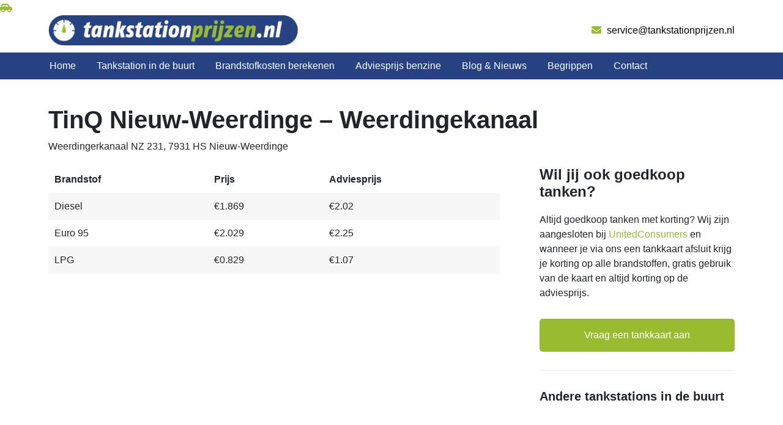

--- FILE ---
content_type: text/html; charset=UTF-8
request_url: https://tankstationprijzen.nl/tankstations/tinq-nieuw-weerdinge-weerdingekanaal/
body_size: 8810
content:
<!DOCTYPE html>
<html lang="nl">
<head>

	<!-- Google Tag Manager -->
<script>(function(w,d,s,l,i){w[l]=w[l]||[];w[l].push({'gtm.start':
new Date().getTime(),event:'gtm.js'});var f=d.getElementsByTagName(s)[0],
j=d.createElement(s),dl=l!='dataLayer'?'&l='+l:'';j.async=true;j.src=
'https://www.googletagmanager.com/gtm.js?id='+i+dl;f.parentNode.insertBefore(j,f);
})(window,document,'script','dataLayer','GTM-WFTXWF7');</script>
<!-- End Google Tag Manager -->
	<meta charset="UTF-8">
	<meta http-equiv="X-UA-Compatible" content="IE=edge" />
	<meta http-equiv="content-type" content="text/html; charset=UTF-8" />
	<meta name="viewport" content="width=device-width, initial-scale=1, maximum-scale=1" />
	<title>TinQ Nieuw-Weerdinge - Weerdingekanaal | Tankstationprijzen.nl</title>	
  	<link rel="pingback" href="https://tankstationprijzen.nl/xmlrpc.php">
  	<link rel="shortcut icon" href="https://tankstationprijzen.nl/wp-content/themes/go-online/favicon.png" />
  	<meta name=“verification” content="4b67bc356c132dcf1a7c1f9596c56a11" />
	<!-- <link rel="icon" type="image/png" sizes="16x16" href="https://tankstationprijzen.nl/wp-content/themes/go-online/favicon.png"> -->

	<!-- <meta property="og:image" content="https://tankstationprijzen.nl/wp-content/themes/go-online/images/tankstationprijzen-whatsapp-img.png">
	<meta property="og:title" content="TinQ Nieuw-Weerdinge - Weerdingekanaal | Tankstationprijzen.nl">
	<meta property="og:description" content="test"/>  -->

	<script src="https://tankstationprijzen.nl/wp-content/themes/go-online/js/jquery-1.12.4.min.js" ></script>
	<script src="https://tankstationprijzen.nl/wp-content/themes/go-online/js/jquery-ui-1.12.1.min.js" defer></script>

	
		
	<script async src=“https://pagead2.googlesyndication.com/pagead/js/adsbygoogle.js?client=ca-pub-2474208808534984”
     crossorigin=“anonymous”></script>
	 

	<meta name='robots' content='index, follow, max-image-preview:large, max-snippet:-1, max-video-preview:-1' />

	<!-- This site is optimized with the Yoast SEO plugin v26.6 - https://yoast.com/wordpress/plugins/seo/ -->
	<meta name="description" content="De actuele brandstofprijzen van tankstation TinQ Nieuw-Weerdinge - Weerdingekanaal vind je op Tankstationprijzen.nl." />
	<link rel="canonical" href="https://tankstationprijzen.nl/tankstations/tinq-nieuw-weerdinge-weerdingekanaal/" />
	<meta property="og:locale" content="nl_NL" />
	<meta property="og:type" content="article" />
	<meta property="og:title" content="TinQ Nieuw-Weerdinge - Weerdingekanaal | Tankstationprijzen.nl" />
	<meta property="og:description" content="De actuele brandstofprijzen van tankstation TinQ Nieuw-Weerdinge - Weerdingekanaal vind je op Tankstationprijzen.nl." />
	<meta property="og:url" content="https://tankstationprijzen.nl/tankstations/tinq-nieuw-weerdinge-weerdingekanaal/" />
	<meta property="og:site_name" content="Tankstationprijzen.nl" />
	<meta property="article:modified_time" content="2026-01-24T12:30:29+00:00" />
	<meta name="twitter:card" content="summary_large_image" />
	<script type="application/ld+json" class="yoast-schema-graph">{"@context":"https://schema.org","@graph":[{"@type":"WebPage","@id":"https://tankstationprijzen.nl/tankstations/tinq-nieuw-weerdinge-weerdingekanaal/","url":"https://tankstationprijzen.nl/tankstations/tinq-nieuw-weerdinge-weerdingekanaal/","name":"TinQ Nieuw-Weerdinge - Weerdingekanaal | Tankstationprijzen.nl","isPartOf":{"@id":"https://tankstationprijzen.nl/#website"},"datePublished":"2023-05-17T12:45:16+00:00","dateModified":"2026-01-24T12:30:29+00:00","description":"De actuele brandstofprijzen van tankstation TinQ Nieuw-Weerdinge - Weerdingekanaal vind je op Tankstationprijzen.nl.","breadcrumb":{"@id":"https://tankstationprijzen.nl/tankstations/tinq-nieuw-weerdinge-weerdingekanaal/#breadcrumb"},"inLanguage":"nl-NL","potentialAction":[{"@type":"ReadAction","target":["https://tankstationprijzen.nl/tankstations/tinq-nieuw-weerdinge-weerdingekanaal/"]}]},{"@type":"BreadcrumbList","@id":"https://tankstationprijzen.nl/tankstations/tinq-nieuw-weerdinge-weerdingekanaal/#breadcrumb","itemListElement":[{"@type":"ListItem","position":1,"name":"Home","item":"https://tankstationprijzen.nl/"},{"@type":"ListItem","position":2,"name":"TinQ Nieuw-Weerdinge &#8211; Weerdingekanaal"}]},{"@type":"WebSite","@id":"https://tankstationprijzen.nl/#website","url":"https://tankstationprijzen.nl/","name":"Tankstationprijzen.nl","description":"","potentialAction":[{"@type":"SearchAction","target":{"@type":"EntryPoint","urlTemplate":"https://tankstationprijzen.nl/?s={search_term_string}"},"query-input":{"@type":"PropertyValueSpecification","valueRequired":true,"valueName":"search_term_string"}}],"inLanguage":"nl-NL"}]}</script>
	<!-- / Yoast SEO plugin. -->


<link rel="alternate" title="oEmbed (JSON)" type="application/json+oembed" href="https://tankstationprijzen.nl/wp-json/oembed/1.0/embed?url=https%3A%2F%2Ftankstationprijzen.nl%2Ftankstations%2Ftinq-nieuw-weerdinge-weerdingekanaal%2F" />
<link rel="alternate" title="oEmbed (XML)" type="text/xml+oembed" href="https://tankstationprijzen.nl/wp-json/oembed/1.0/embed?url=https%3A%2F%2Ftankstationprijzen.nl%2Ftankstations%2Ftinq-nieuw-weerdinge-weerdingekanaal%2F&#038;format=xml" />
<style id='wp-img-auto-sizes-contain-inline-css' type='text/css'>
img:is([sizes=auto i],[sizes^="auto," i]){contain-intrinsic-size:3000px 1500px}
/*# sourceURL=wp-img-auto-sizes-contain-inline-css */
</style>
<style id='wp-block-library-inline-css' type='text/css'>
:root{--wp-block-synced-color:#7a00df;--wp-block-synced-color--rgb:122,0,223;--wp-bound-block-color:var(--wp-block-synced-color);--wp-editor-canvas-background:#ddd;--wp-admin-theme-color:#007cba;--wp-admin-theme-color--rgb:0,124,186;--wp-admin-theme-color-darker-10:#006ba1;--wp-admin-theme-color-darker-10--rgb:0,107,160.5;--wp-admin-theme-color-darker-20:#005a87;--wp-admin-theme-color-darker-20--rgb:0,90,135;--wp-admin-border-width-focus:2px}@media (min-resolution:192dpi){:root{--wp-admin-border-width-focus:1.5px}}.wp-element-button{cursor:pointer}:root .has-very-light-gray-background-color{background-color:#eee}:root .has-very-dark-gray-background-color{background-color:#313131}:root .has-very-light-gray-color{color:#eee}:root .has-very-dark-gray-color{color:#313131}:root .has-vivid-green-cyan-to-vivid-cyan-blue-gradient-background{background:linear-gradient(135deg,#00d084,#0693e3)}:root .has-purple-crush-gradient-background{background:linear-gradient(135deg,#34e2e4,#4721fb 50%,#ab1dfe)}:root .has-hazy-dawn-gradient-background{background:linear-gradient(135deg,#faaca8,#dad0ec)}:root .has-subdued-olive-gradient-background{background:linear-gradient(135deg,#fafae1,#67a671)}:root .has-atomic-cream-gradient-background{background:linear-gradient(135deg,#fdd79a,#004a59)}:root .has-nightshade-gradient-background{background:linear-gradient(135deg,#330968,#31cdcf)}:root .has-midnight-gradient-background{background:linear-gradient(135deg,#020381,#2874fc)}:root{--wp--preset--font-size--normal:16px;--wp--preset--font-size--huge:42px}.has-regular-font-size{font-size:1em}.has-larger-font-size{font-size:2.625em}.has-normal-font-size{font-size:var(--wp--preset--font-size--normal)}.has-huge-font-size{font-size:var(--wp--preset--font-size--huge)}.has-text-align-center{text-align:center}.has-text-align-left{text-align:left}.has-text-align-right{text-align:right}.has-fit-text{white-space:nowrap!important}#end-resizable-editor-section{display:none}.aligncenter{clear:both}.items-justified-left{justify-content:flex-start}.items-justified-center{justify-content:center}.items-justified-right{justify-content:flex-end}.items-justified-space-between{justify-content:space-between}.screen-reader-text{border:0;clip-path:inset(50%);height:1px;margin:-1px;overflow:hidden;padding:0;position:absolute;width:1px;word-wrap:normal!important}.screen-reader-text:focus{background-color:#ddd;clip-path:none;color:#444;display:block;font-size:1em;height:auto;left:5px;line-height:normal;padding:15px 23px 14px;text-decoration:none;top:5px;width:auto;z-index:100000}html :where(.has-border-color){border-style:solid}html :where([style*=border-top-color]){border-top-style:solid}html :where([style*=border-right-color]){border-right-style:solid}html :where([style*=border-bottom-color]){border-bottom-style:solid}html :where([style*=border-left-color]){border-left-style:solid}html :where([style*=border-width]){border-style:solid}html :where([style*=border-top-width]){border-top-style:solid}html :where([style*=border-right-width]){border-right-style:solid}html :where([style*=border-bottom-width]){border-bottom-style:solid}html :where([style*=border-left-width]){border-left-style:solid}html :where(img[class*=wp-image-]){height:auto;max-width:100%}:where(figure){margin:0 0 1em}html :where(.is-position-sticky){--wp-admin--admin-bar--position-offset:var(--wp-admin--admin-bar--height,0px)}@media screen and (max-width:600px){html :where(.is-position-sticky){--wp-admin--admin-bar--position-offset:0px}}

/*# sourceURL=wp-block-library-inline-css */
</style><style id='global-styles-inline-css' type='text/css'>
:root{--wp--preset--aspect-ratio--square: 1;--wp--preset--aspect-ratio--4-3: 4/3;--wp--preset--aspect-ratio--3-4: 3/4;--wp--preset--aspect-ratio--3-2: 3/2;--wp--preset--aspect-ratio--2-3: 2/3;--wp--preset--aspect-ratio--16-9: 16/9;--wp--preset--aspect-ratio--9-16: 9/16;--wp--preset--color--black: #000000;--wp--preset--color--cyan-bluish-gray: #abb8c3;--wp--preset--color--white: #ffffff;--wp--preset--color--pale-pink: #f78da7;--wp--preset--color--vivid-red: #cf2e2e;--wp--preset--color--luminous-vivid-orange: #ff6900;--wp--preset--color--luminous-vivid-amber: #fcb900;--wp--preset--color--light-green-cyan: #7bdcb5;--wp--preset--color--vivid-green-cyan: #00d084;--wp--preset--color--pale-cyan-blue: #8ed1fc;--wp--preset--color--vivid-cyan-blue: #0693e3;--wp--preset--color--vivid-purple: #9b51e0;--wp--preset--gradient--vivid-cyan-blue-to-vivid-purple: linear-gradient(135deg,rgb(6,147,227) 0%,rgb(155,81,224) 100%);--wp--preset--gradient--light-green-cyan-to-vivid-green-cyan: linear-gradient(135deg,rgb(122,220,180) 0%,rgb(0,208,130) 100%);--wp--preset--gradient--luminous-vivid-amber-to-luminous-vivid-orange: linear-gradient(135deg,rgb(252,185,0) 0%,rgb(255,105,0) 100%);--wp--preset--gradient--luminous-vivid-orange-to-vivid-red: linear-gradient(135deg,rgb(255,105,0) 0%,rgb(207,46,46) 100%);--wp--preset--gradient--very-light-gray-to-cyan-bluish-gray: linear-gradient(135deg,rgb(238,238,238) 0%,rgb(169,184,195) 100%);--wp--preset--gradient--cool-to-warm-spectrum: linear-gradient(135deg,rgb(74,234,220) 0%,rgb(151,120,209) 20%,rgb(207,42,186) 40%,rgb(238,44,130) 60%,rgb(251,105,98) 80%,rgb(254,248,76) 100%);--wp--preset--gradient--blush-light-purple: linear-gradient(135deg,rgb(255,206,236) 0%,rgb(152,150,240) 100%);--wp--preset--gradient--blush-bordeaux: linear-gradient(135deg,rgb(254,205,165) 0%,rgb(254,45,45) 50%,rgb(107,0,62) 100%);--wp--preset--gradient--luminous-dusk: linear-gradient(135deg,rgb(255,203,112) 0%,rgb(199,81,192) 50%,rgb(65,88,208) 100%);--wp--preset--gradient--pale-ocean: linear-gradient(135deg,rgb(255,245,203) 0%,rgb(182,227,212) 50%,rgb(51,167,181) 100%);--wp--preset--gradient--electric-grass: linear-gradient(135deg,rgb(202,248,128) 0%,rgb(113,206,126) 100%);--wp--preset--gradient--midnight: linear-gradient(135deg,rgb(2,3,129) 0%,rgb(40,116,252) 100%);--wp--preset--font-size--small: 13px;--wp--preset--font-size--medium: 20px;--wp--preset--font-size--large: 36px;--wp--preset--font-size--x-large: 42px;--wp--preset--spacing--20: 0.44rem;--wp--preset--spacing--30: 0.67rem;--wp--preset--spacing--40: 1rem;--wp--preset--spacing--50: 1.5rem;--wp--preset--spacing--60: 2.25rem;--wp--preset--spacing--70: 3.38rem;--wp--preset--spacing--80: 5.06rem;--wp--preset--shadow--natural: 6px 6px 9px rgba(0, 0, 0, 0.2);--wp--preset--shadow--deep: 12px 12px 50px rgba(0, 0, 0, 0.4);--wp--preset--shadow--sharp: 6px 6px 0px rgba(0, 0, 0, 0.2);--wp--preset--shadow--outlined: 6px 6px 0px -3px rgb(255, 255, 255), 6px 6px rgb(0, 0, 0);--wp--preset--shadow--crisp: 6px 6px 0px rgb(0, 0, 0);}:where(.is-layout-flex){gap: 0.5em;}:where(.is-layout-grid){gap: 0.5em;}body .is-layout-flex{display: flex;}.is-layout-flex{flex-wrap: wrap;align-items: center;}.is-layout-flex > :is(*, div){margin: 0;}body .is-layout-grid{display: grid;}.is-layout-grid > :is(*, div){margin: 0;}:where(.wp-block-columns.is-layout-flex){gap: 2em;}:where(.wp-block-columns.is-layout-grid){gap: 2em;}:where(.wp-block-post-template.is-layout-flex){gap: 1.25em;}:where(.wp-block-post-template.is-layout-grid){gap: 1.25em;}.has-black-color{color: var(--wp--preset--color--black) !important;}.has-cyan-bluish-gray-color{color: var(--wp--preset--color--cyan-bluish-gray) !important;}.has-white-color{color: var(--wp--preset--color--white) !important;}.has-pale-pink-color{color: var(--wp--preset--color--pale-pink) !important;}.has-vivid-red-color{color: var(--wp--preset--color--vivid-red) !important;}.has-luminous-vivid-orange-color{color: var(--wp--preset--color--luminous-vivid-orange) !important;}.has-luminous-vivid-amber-color{color: var(--wp--preset--color--luminous-vivid-amber) !important;}.has-light-green-cyan-color{color: var(--wp--preset--color--light-green-cyan) !important;}.has-vivid-green-cyan-color{color: var(--wp--preset--color--vivid-green-cyan) !important;}.has-pale-cyan-blue-color{color: var(--wp--preset--color--pale-cyan-blue) !important;}.has-vivid-cyan-blue-color{color: var(--wp--preset--color--vivid-cyan-blue) !important;}.has-vivid-purple-color{color: var(--wp--preset--color--vivid-purple) !important;}.has-black-background-color{background-color: var(--wp--preset--color--black) !important;}.has-cyan-bluish-gray-background-color{background-color: var(--wp--preset--color--cyan-bluish-gray) !important;}.has-white-background-color{background-color: var(--wp--preset--color--white) !important;}.has-pale-pink-background-color{background-color: var(--wp--preset--color--pale-pink) !important;}.has-vivid-red-background-color{background-color: var(--wp--preset--color--vivid-red) !important;}.has-luminous-vivid-orange-background-color{background-color: var(--wp--preset--color--luminous-vivid-orange) !important;}.has-luminous-vivid-amber-background-color{background-color: var(--wp--preset--color--luminous-vivid-amber) !important;}.has-light-green-cyan-background-color{background-color: var(--wp--preset--color--light-green-cyan) !important;}.has-vivid-green-cyan-background-color{background-color: var(--wp--preset--color--vivid-green-cyan) !important;}.has-pale-cyan-blue-background-color{background-color: var(--wp--preset--color--pale-cyan-blue) !important;}.has-vivid-cyan-blue-background-color{background-color: var(--wp--preset--color--vivid-cyan-blue) !important;}.has-vivid-purple-background-color{background-color: var(--wp--preset--color--vivid-purple) !important;}.has-black-border-color{border-color: var(--wp--preset--color--black) !important;}.has-cyan-bluish-gray-border-color{border-color: var(--wp--preset--color--cyan-bluish-gray) !important;}.has-white-border-color{border-color: var(--wp--preset--color--white) !important;}.has-pale-pink-border-color{border-color: var(--wp--preset--color--pale-pink) !important;}.has-vivid-red-border-color{border-color: var(--wp--preset--color--vivid-red) !important;}.has-luminous-vivid-orange-border-color{border-color: var(--wp--preset--color--luminous-vivid-orange) !important;}.has-luminous-vivid-amber-border-color{border-color: var(--wp--preset--color--luminous-vivid-amber) !important;}.has-light-green-cyan-border-color{border-color: var(--wp--preset--color--light-green-cyan) !important;}.has-vivid-green-cyan-border-color{border-color: var(--wp--preset--color--vivid-green-cyan) !important;}.has-pale-cyan-blue-border-color{border-color: var(--wp--preset--color--pale-cyan-blue) !important;}.has-vivid-cyan-blue-border-color{border-color: var(--wp--preset--color--vivid-cyan-blue) !important;}.has-vivid-purple-border-color{border-color: var(--wp--preset--color--vivid-purple) !important;}.has-vivid-cyan-blue-to-vivid-purple-gradient-background{background: var(--wp--preset--gradient--vivid-cyan-blue-to-vivid-purple) !important;}.has-light-green-cyan-to-vivid-green-cyan-gradient-background{background: var(--wp--preset--gradient--light-green-cyan-to-vivid-green-cyan) !important;}.has-luminous-vivid-amber-to-luminous-vivid-orange-gradient-background{background: var(--wp--preset--gradient--luminous-vivid-amber-to-luminous-vivid-orange) !important;}.has-luminous-vivid-orange-to-vivid-red-gradient-background{background: var(--wp--preset--gradient--luminous-vivid-orange-to-vivid-red) !important;}.has-very-light-gray-to-cyan-bluish-gray-gradient-background{background: var(--wp--preset--gradient--very-light-gray-to-cyan-bluish-gray) !important;}.has-cool-to-warm-spectrum-gradient-background{background: var(--wp--preset--gradient--cool-to-warm-spectrum) !important;}.has-blush-light-purple-gradient-background{background: var(--wp--preset--gradient--blush-light-purple) !important;}.has-blush-bordeaux-gradient-background{background: var(--wp--preset--gradient--blush-bordeaux) !important;}.has-luminous-dusk-gradient-background{background: var(--wp--preset--gradient--luminous-dusk) !important;}.has-pale-ocean-gradient-background{background: var(--wp--preset--gradient--pale-ocean) !important;}.has-electric-grass-gradient-background{background: var(--wp--preset--gradient--electric-grass) !important;}.has-midnight-gradient-background{background: var(--wp--preset--gradient--midnight) !important;}.has-small-font-size{font-size: var(--wp--preset--font-size--small) !important;}.has-medium-font-size{font-size: var(--wp--preset--font-size--medium) !important;}.has-large-font-size{font-size: var(--wp--preset--font-size--large) !important;}.has-x-large-font-size{font-size: var(--wp--preset--font-size--x-large) !important;}
/*# sourceURL=global-styles-inline-css */
</style>

<style id='classic-theme-styles-inline-css' type='text/css'>
/*! This file is auto-generated */
.wp-block-button__link{color:#fff;background-color:#32373c;border-radius:9999px;box-shadow:none;text-decoration:none;padding:calc(.667em + 2px) calc(1.333em + 2px);font-size:1.125em}.wp-block-file__button{background:#32373c;color:#fff;text-decoration:none}
/*# sourceURL=/wp-includes/css/classic-themes.min.css */
</style>
<link rel="https://api.w.org/" href="https://tankstationprijzen.nl/wp-json/" /><link rel="alternate" title="JSON" type="application/json" href="https://tankstationprijzen.nl/wp-json/wp/v2/tankstations/2259" /><link rel='shortlink' href='https://tankstationprijzen.nl/?p=2259' />

</head> 
<body>

<!-- Google Tag Manager (noscript) -->
<noscript><iframe src="https://www.googletagmanager.com/ns.html?id=GTM-WFTXWF7"
height="0" width="0" style="display:none;visibility:hidden"></iframe></noscript>
<!-- End Google Tag Manager (noscript) -->
<!-- LinkPizza -->
<!-- <script>
   (function(p,z,Z){
       z=p.createElement("script");z.async=1;
       z.src="https://pzz.io/pzz.js?uid=87015&host="+p.domain;
       (p.head||p.documentElement).insertBefore(z,Z);
   })(document);
</script> -->

<!-- <script>

	function initialize() {
    var input_van = document.getElementById('plaats_1');

    var autocomplete = new google.maps.places.Autocomplete(input_van);
    google.maps.event.addListener(autocomplete, 'place_changed', function () {
        var place = autocomplete.getPlace();
        console.log(place);
        var lat = place.place_id;
        $("#lat_1").val(lat);
        var lng = place.geometry.location.lng();
        $("#lng_1").val(lng);

    });

    var input_naar = document.getElementById('plaats_2');
    var autocomplete_2 = new google.maps.places.Autocomplete(input_naar);
    google.maps.event.addListener(autocomplete_2, 'place_changed', function () {
        var place_2 = autocomplete_2.getPlace();
        var lat_2 = place_2.geometry.location.lat();
        $("#lat_2").val(lat_2);
        var lng_2 = place_2.geometry.location.lng();
        $("#lng_2").val(lng_2);

    });

    // console.log(lat, lng, lat_2, lng_2);
  }
  google.maps.event.addDomListener(window, 'load', initialize);

</script> -->

<div class="progress-container">
	<div class="progress-bar" id="myBar">
		<span class="progress-icoon"><i class="fas fa-car-side"></i></span>
	</div>
</div>

<section class="topbalk">
	<div class="container-fluid">

		<div class="row logo-row">
			<div class="col-md-6 col-sm-6 col-xs-6">
				<!-- <figure><img src="https://tankstationprijzen.nl/wp-content/themes/go-online/images/logo.png"></figure> -->
				<figure class="logo"><a href="https://tankstationprijzen.nl"><img src="https://tankstationprijzen.nl/wp-content/themes/go-online/images/logo.png"></a></figure>
			</div>
			<div class="col-md-6 col-sm-6 col-xs-6 text-right">
				<div class="emailadres">
					<a href="mailto:service@tankstationprijzen.nl"><i class="fas fa-envelope"></i> service@tankstationprijzen.nl</a>
				</div>
			</div>
		</div>

	</div>

	<div class="row">
		<nav class="col-md-12 col-sm-12 col-xs-12 menubalk" style="background:#264283;">
			<div class="container-fluid">
				<div class="menu-header-container"><ul id="menu-header" class="menu"><li id="menu-item-39" class="menu-item menu-item-type-post_type menu-item-object-page menu-item-home menu-item-39"><a href="https://tankstationprijzen.nl/">Home</a></li>
<li id="menu-item-620" class="menu-item menu-item-type-post_type menu-item-object-page menu-item-620"><a href="https://tankstationprijzen.nl/tankstation-in-de-buurt/">Tankstation in de buurt</a></li>
<li id="menu-item-662" class="menu-item menu-item-type-post_type menu-item-object-page menu-item-662"><a href="https://tankstationprijzen.nl/benzinekosten-berekenen/">Brandstofkosten berekenen</a></li>
<li id="menu-item-621" class="menu-item menu-item-type-post_type menu-item-object-page menu-item-621"><a href="https://tankstationprijzen.nl/adviesprijs-benzine/">Adviesprijs benzine</a></li>
<li id="menu-item-40" class="menu-item menu-item-type-post_type menu-item-object-page menu-item-40"><a href="https://tankstationprijzen.nl/blog/">Blog &#038; Nieuws</a></li>
<li id="menu-item-2713" class="menu-item menu-item-type-post_type menu-item-object-page menu-item-2713"><a href="https://tankstationprijzen.nl/kennisbank/">Begrippen</a></li>
<li id="menu-item-41" class="menu-item menu-item-type-post_type menu-item-object-page menu-item-41"><a href="https://tankstationprijzen.nl/contact/">Contact</a></li>
</ul></div>
				<div class="responsive-menubalk">
					<div class="logo"><a href="https://tankstationprijzen.nl"><img src="https://tankstationprijzen.nl/wp-content/themes/go-online/images/logo.png"></a></div>
					<div class="hamburger-menu text-right"><i class="fas fa-bars" style="text-shadow:none;"></i></div>
				</div>
			</div>
		</nav>
	</div>
</section>

<div class="placeholder"></div>

<!-- RESPONSIVE -->

<nav class="responsive-menu">
	<div class="container">
		<div class="menu-home">
			<a href="https://tankstationprijzen.nl"><i class="fa fa-home"></i></a>
		</div>
		<div class="menu-sluiten">
			<i class="far fa-times-circle"></i>
		</div>

		<div class="menu-links">
			<div class="menu-header-container"><ul id="menu-header-1" class="menu"><li class="menu-item menu-item-type-post_type menu-item-object-page menu-item-home menu-item-39"><a href="https://tankstationprijzen.nl/">Home</a></li>
<li class="menu-item menu-item-type-post_type menu-item-object-page menu-item-620"><a href="https://tankstationprijzen.nl/tankstation-in-de-buurt/">Tankstation in de buurt</a></li>
<li class="menu-item menu-item-type-post_type menu-item-object-page menu-item-662"><a href="https://tankstationprijzen.nl/benzinekosten-berekenen/">Brandstofkosten berekenen</a></li>
<li class="menu-item menu-item-type-post_type menu-item-object-page menu-item-621"><a href="https://tankstationprijzen.nl/adviesprijs-benzine/">Adviesprijs benzine</a></li>
<li class="menu-item menu-item-type-post_type menu-item-object-page menu-item-40"><a href="https://tankstationprijzen.nl/blog/">Blog &#038; Nieuws</a></li>
<li class="menu-item menu-item-type-post_type menu-item-object-page menu-item-2713"><a href="https://tankstationprijzen.nl/kennisbank/">Begrippen</a></li>
<li class="menu-item menu-item-type-post_type menu-item-object-page menu-item-41"><a href="https://tankstationprijzen.nl/contact/">Contact</a></li>
</ul></div>		</div>
	</div>
</nav>
	
		
		<section class="single-tankstation">
			<div class="container-fluid">

				<div class="row">
					<div class="col-xl-12 col-md-12 col-12">
						<h1>TinQ Nieuw-Weerdinge &#8211; Weerdingekanaal</h1>
						<div class="adres">Weerdingerkanaal NZ 231, 7931 HS Nieuw-Weerdinge</div>
					</div>
				</div>

				<div class="row">

					<div class="col-xl-8 col-md-8 col-12">
						

						<table cellpadding="10">
								<tbody>
									<tr>
										<th>Brandstof</th>
										<th>Prijs</th>
										<th>Adviesprijs</th>
									</tr>

																			<tr class="brandstof-rij">
											<td>Diesel</td>
											<td>€1.869</td>
											<td>€2.02</td>
										</tr>
																			<tr class="brandstof-rij">
											<td>Euro 95</td>
											<td>€2.029</td>
											<td>€2.25</td>
										</tr>
																			<tr class="brandstof-rij">
											<td>LPG</td>
											<td>€0.829</td>
											<td>€1.07</td>
										</tr>
									
								</tbody>
							</table>

						<!-- MAP INLADEN VAN TANKSTATION -->
						<div class="place"></div>
					</div>

					<div class="col-xl-4 col-md-4 col-12">

						<aside class="sidebar">

							<h4>Wil jij ook goedkoop tanken?</h4>
							<div class="content">
								Altijd goedkoop tanken met korting? Wij zijn aangesloten bij <a target="_blank" href="https://www.unitedconsumers.com/tanken/?cid=tankstationprijzen&utm_source=go_online&utm_medium=partner&utm_campaign=0&utm_content=tanken">UnitedConsumers</a> en wanneer je via ons een tankkaart afsluit krijg je korting op alle brandstoffen, gratis gebruik van de kaart en altijd korting op de adviesprijs.
							</div>

								<div class="sidebar-button text-center">
									<a id="tankstationpagina" class="button" href="https://www.unitedconsumers.com/tanken/?cid=tankstationprijzen&utm_source=go_online&utm_medium=partner&utm_campaign=0&utm_content=tanken">
										Vraag een tankkaart aan
									</a>
								</div>

						</aside>

						
							<aside class="tankstations-in-de-buurt">

							<h2>Andere tankstations in de buurt</h2>


								
																		
							
							</aside> 
							

					</div>
				
				</div>

			</div>
		</section>

		<script>
			$(document).ready( function(){

				var plaats = 'Nieuw-Weerdinge';
				var postcode = '7931 HS';
				var adres = 'Weerdingerkanaal NZ 231';

			    // var addr = 'Any Street 670, Any City';
			    var addr = adres+', '+plaats;


			        var embed = "<iframe width='100%' height='350' frameborder='0' scrolling='no' marginheight='0' marginwidth='0' src='https://maps.google.com/maps?&amp;q="+encodeURIComponent( addr )+"&amp;output=embed'></iframe>";  
			        $('.place').html(embed);

			});

		</script>

	
<footer style="background:#264283;">
	<div class="container-fluid">
		<div class="row">
			<div class="col-xl-4 col-md-6 col-xs-12 footer-box">
				<h3>Navigatie</h3>

				<div class="menu-header-container"><ul id="menu-header-2" class="menu"><li class="menu-item menu-item-type-post_type menu-item-object-page menu-item-home menu-item-39"><a href="https://tankstationprijzen.nl/">Home</a></li>
<li class="menu-item menu-item-type-post_type menu-item-object-page menu-item-620"><a href="https://tankstationprijzen.nl/tankstation-in-de-buurt/">Tankstation in de buurt</a></li>
<li class="menu-item menu-item-type-post_type menu-item-object-page menu-item-662"><a href="https://tankstationprijzen.nl/benzinekosten-berekenen/">Brandstofkosten berekenen</a></li>
<li class="menu-item menu-item-type-post_type menu-item-object-page menu-item-621"><a href="https://tankstationprijzen.nl/adviesprijs-benzine/">Adviesprijs benzine</a></li>
<li class="menu-item menu-item-type-post_type menu-item-object-page menu-item-40"><a href="https://tankstationprijzen.nl/blog/">Blog &#038; Nieuws</a></li>
<li class="menu-item menu-item-type-post_type menu-item-object-page menu-item-2713"><a href="https://tankstationprijzen.nl/kennisbank/">Begrippen</a></li>
<li class="menu-item menu-item-type-post_type menu-item-object-page menu-item-41"><a href="https://tankstationprijzen.nl/contact/">Contact</a></li>
</ul></div>			</div>

			
							<div class="col-xl-4 col-md-6 col-xs-12 footer-box">
					<h3>Laatste berichten</h3>

					<ul class="footer-blog">
					
							<li>
								<a class="blog-box-link" href="https://tankstationprijzen.nl/brandstofprijzen-en-logistiek-slimmer-combineren/">
									<figure><img src="https://tankstationprijzen.nl/wp-content/uploads/2026/01/logistiek.jpg"></figure>
									<span class="blog-titel">Brandstofprijzen en logistiek slimmer combineren</span>
								</a>
							</li>

						
							<li>
								<a class="blog-box-link" href="https://tankstationprijzen.nl/5-redenen-waarom-brandstofprijzen-belangrijk-zijn-bij-het-kiezen-van-een-occasion/">
									<figure><img src="https://tankstationprijzen.nl/wp-content/uploads/2025/12/brandstofslang.jpg"></figure>
									<span class="blog-titel">5 redenen waarom brandstofprijzen belangrijk zijn bij het kiezen van een occasion</span>
								</a>
							</li>

						
							<li>
								<a class="blog-box-link" href="https://tankstationprijzen.nl/traxx-diesel-wat-is-het-en-wat-maakt-het-anders-dan-gewone-diesel/">
									<figure><img src="https://tankstationprijzen.nl/wp-content/uploads/2025/12/stuur-mercedes.jpeg"></figure>
									<span class="blog-titel">Traxx diesel: wat is het en wat maakt het anders dan gewone diesel?</span>
								</a>
							</li>

						
							<li>
								<a class="blog-box-link" href="https://tankstationprijzen.nl/aanhanger-huren-een-praktische-oplossing-voor-tijdelijk-transport/">
									<figure><img src="https://tankstationprijzen.nl/wp-content/uploads/2025/12/boedelbak.png"></figure>
									<span class="blog-titel">Aanhanger huren: een praktische oplossing voor tijdelijk transport</span>
								</a>
							</li>

						
							<li>
								<a class="blog-box-link" href="https://tankstationprijzen.nl/autoverzekering-vergelijken-vind-de-beste-dekking-voor-jouw-auto/">
									<figure><img src="https://tankstationprijzen.nl/wp-content/uploads/2025/12/autoverzekering-pech.jpg"></figure>
									<span class="blog-titel">Autoverzekering vergelijken: vind de beste dekking voor jouw auto</span>
								</a>
							</li>

											</ul>
				</div>
			
			<div class="col-xl-4 col-md-6 col-xs-12 footer-box">
				<h3>Contactgegevens</h3>

				<div class="emailadres">
					<a href="mailto:service@tankstationprijzen.nl"><i class="fas fa-envelope"></i> service@tankstationprijzen.nl</a>
				</div>
			</div>
		</div>
		<div class="row">
			<div class="col-12 col-md-12 footer-box menu-2-kolommen">
				<h3>Goedkoop tanken</h3>
				<div class="menu-goedkoop-tanken-container"><ul id="menu-goedkoop-tanken" class="menu"><li id="menu-item-2632" class="menu-item menu-item-type-post_type menu-item-object-locaties menu-item-2632"><a href="https://tankstationprijzen.nl/goedkoop-tanken-almelo/">Goedkoop tanken Almelo</a></li>
<li id="menu-item-2633" class="menu-item menu-item-type-post_type menu-item-object-locaties menu-item-2633"><a href="https://tankstationprijzen.nl/goedkoop-tanken-almere/">Goedkoop tanken Almere</a></li>
<li id="menu-item-2634" class="menu-item menu-item-type-post_type menu-item-object-locaties menu-item-2634"><a href="https://tankstationprijzen.nl/goedkoop-tanken-amersfoort/">Goedkoop tanken Amersfoort</a></li>
<li id="menu-item-2635" class="menu-item menu-item-type-post_type menu-item-object-locaties menu-item-2635"><a href="https://tankstationprijzen.nl/goedkoop-tanken-amsterdam/">Goedkoop tanken Amsterdam</a></li>
<li id="menu-item-2636" class="menu-item menu-item-type-post_type menu-item-object-locaties menu-item-2636"><a href="https://tankstationprijzen.nl/goedkoop-tanken-arnhem/">Goedkoop tanken Arnhem</a></li>
<li id="menu-item-2637" class="menu-item menu-item-type-post_type menu-item-object-locaties menu-item-2637"><a href="https://tankstationprijzen.nl/goedkoop-tanken-assen/">Goedkoop tanken Assen</a></li>
<li id="menu-item-2638" class="menu-item menu-item-type-post_type menu-item-object-locaties menu-item-2638"><a href="https://tankstationprijzen.nl/goedkoop-tanken-breda/">Goedkoop tanken Breda</a></li>
<li id="menu-item-2639" class="menu-item menu-item-type-post_type menu-item-object-locaties menu-item-2639"><a href="https://tankstationprijzen.nl/goedkoop-tanken-den-bosch/">Goedkoop tanken Den Bosch</a></li>
<li id="menu-item-2640" class="menu-item menu-item-type-post_type menu-item-object-locaties menu-item-2640"><a href="https://tankstationprijzen.nl/goedkoop-tanken-den-haag/">Goedkoop tanken Den Haag</a></li>
<li id="menu-item-2641" class="menu-item menu-item-type-post_type menu-item-object-locaties menu-item-2641"><a href="https://tankstationprijzen.nl/goedkoop-tanken-den-helder/">Goedkoop tanken Den Helder</a></li>
<li id="menu-item-2642" class="menu-item menu-item-type-post_type menu-item-object-locaties menu-item-2642"><a href="https://tankstationprijzen.nl/goedkoop-tanken-deventer/">Goedkoop tanken Deventer</a></li>
<li id="menu-item-2643" class="menu-item menu-item-type-post_type menu-item-object-locaties menu-item-2643"><a href="https://tankstationprijzen.nl/goedkoop-tanken-dordrecht/">Goedkoop tanken Dordrecht</a></li>
<li id="menu-item-2644" class="menu-item menu-item-type-post_type menu-item-object-locaties menu-item-2644"><a href="https://tankstationprijzen.nl/goedkoop-tanken-eindhoven/">Goedkoop tanken Eindhoven</a></li>
<li id="menu-item-2645" class="menu-item menu-item-type-post_type menu-item-object-locaties menu-item-2645"><a href="https://tankstationprijzen.nl/goedkoop-tanken-emmen/">Goedkoop tanken Emmen</a></li>
<li id="menu-item-2646" class="menu-item menu-item-type-post_type menu-item-object-locaties menu-item-2646"><a href="https://tankstationprijzen.nl/goedkoop-tanken-enschede/">Goedkoop tanken Enschede</a></li>
<li id="menu-item-2647" class="menu-item menu-item-type-post_type menu-item-object-locaties menu-item-2647"><a href="https://tankstationprijzen.nl/goedkoop-tanken-groningen/">Goedkoop tanken Groningen</a></li>
<li id="menu-item-2648" class="menu-item menu-item-type-post_type menu-item-object-locaties menu-item-2648"><a href="https://tankstationprijzen.nl/goedkoop-tanken-haarlem/">Goedkoop tanken Haarlem</a></li>
<li id="menu-item-2649" class="menu-item menu-item-type-post_type menu-item-object-locaties menu-item-2649"><a href="https://tankstationprijzen.nl/goedkoop-tanken-hilversum/">Goedkoop tanken Hilversum</a></li>
<li id="menu-item-2650" class="menu-item menu-item-type-post_type menu-item-object-locaties menu-item-2650"><a href="https://tankstationprijzen.nl/goedkoop-tanken-leeuwarden/">Goedkoop tanken Leeuwarden</a></li>
<li id="menu-item-2651" class="menu-item menu-item-type-post_type menu-item-object-locaties menu-item-2651"><a href="https://tankstationprijzen.nl/goedkoop-tanken-leiden/">Goedkoop tanken Leiden</a></li>
<li id="menu-item-2652" class="menu-item menu-item-type-post_type menu-item-object-locaties menu-item-2652"><a href="https://tankstationprijzen.nl/goedkoop-tanken-lelystad/">Goedkoop tanken Lelystad</a></li>
<li id="menu-item-2653" class="menu-item menu-item-type-post_type menu-item-object-locaties menu-item-2653"><a href="https://tankstationprijzen.nl/goedkoop-tanken-maastricht/">Goedkoop tanken Maastricht</a></li>
<li id="menu-item-2654" class="menu-item menu-item-type-post_type menu-item-object-locaties menu-item-2654"><a href="https://tankstationprijzen.nl/goedkoop-tanken-nijmegen/">Goedkoop tanken Nijmegen</a></li>
<li id="menu-item-2655" class="menu-item menu-item-type-post_type menu-item-object-locaties menu-item-2655"><a href="https://tankstationprijzen.nl/goedkoop-tanken-roermond/">Goedkoop tanken Roermond</a></li>
<li id="menu-item-2656" class="menu-item menu-item-type-post_type menu-item-object-locaties menu-item-2656"><a href="https://tankstationprijzen.nl/goedkoop-tanken-roosendaal/">Goedkoop tanken Roosendaal</a></li>
<li id="menu-item-2657" class="menu-item menu-item-type-post_type menu-item-object-locaties menu-item-2657"><a href="https://tankstationprijzen.nl/goedkoop-tanken-rotterdam/">Goedkoop tanken Rotterdam</a></li>
<li id="menu-item-2658" class="menu-item menu-item-type-post_type menu-item-object-locaties menu-item-2658"><a href="https://tankstationprijzen.nl/goedkoop-tanken-utrecht/">Goedkoop tanken Utrecht</a></li>
<li id="menu-item-2659" class="menu-item menu-item-type-post_type menu-item-object-locaties menu-item-2659"><a href="https://tankstationprijzen.nl/goedkoop-tanken-venlo/">Goedkoop tanken Venlo</a></li>
<li id="menu-item-2660" class="menu-item menu-item-type-post_type menu-item-object-locaties menu-item-2660"><a href="https://tankstationprijzen.nl/goedkoop-tanken-zwolle/">Goedkoop tanken Zwolle</a></li>
</ul></div>			
			</div>
		</div>
	</div>
</footer>

<style>
	p a {
		color:#99bb30!important;
	}

	.menu-item.active a {
		color:#99bb30!important;
	}
</style>



<!-- Stylesheets -->
<link rel="stylesheet" href="https://stackpath.bootstrapcdn.com/bootstrap/4.3.1/css/bootstrap.min.css" integrity="sha384-ggOyR0iXCbMQv3Xipma34MD+dH/1fQ784/j6cY/iJTQUOhcWr7x9JvoRxT2MZw1T" crossorigin="anonymous">
<script src="https://cdn.jsdelivr.net/npm/masonry-layout@4.2.2/dist/masonry.pkgd.min.js" integrity="sha384-GNFwBvfVxBkLMJpYMOABq3c+d3KnQxudP/mGPkzpZSTYykLBNsZEnG2D9G/X/+7D" crossorigin="anonymous" async></script>
<link rel="stylesheet" href="https://use.fontawesome.com/releases/v5.3.1/css/all.css" integrity="sha384-mzrmE5qonljUremFsqc01SB46JvROS7bZs3IO2EmfFsd15uHvIt+Y8vEf7N7fWAU" crossorigin="anonymous">
<link href="https://tankstationprijzen.nl/wp-content/themes/go-online/style.css?v=1.7" rel="stylesheet" />
<link href="https://tankstationprijzen.nl/wp-content/themes/go-online/css/responsive.css?v=2.5" rel="stylesheet" />  

<link rel="stylesheet" href="https://tankstationprijzen.nl/wp-content/themes/go-online/css/owl.carousel.min.css">
<script src="https://tankstationprijzen.nl/wp-content/themes/go-online/js/functions.js"></script>
<script src="https://tankstationprijzen.nl/wp-content/themes/go-online/js/owl.carousel.min.js"></script>
<script src="https://tankstationprijzen.nl/wp-content/themes/go-online/js/jquery-cookie.js"></script>
<script src="https://cdn.jsdelivr.net/npm/js-cookie@rc/dist/js.cookie.min.js"></script>

<!-- Begin TradeTracker SuperTag Code -->
<script type="text/javascript">
    var _TradeTrackerTagOptions = {
        t: 'a',
        s: '444543',
        chk: 'cf2ea8f530c68bfa529ed0636bc5af6f',
        overrideOptions: {}
    };
    (function() {var tt = document.createElement('script'), s = document.getElementsByTagName('script')[0]; tt.setAttribute('type', 'text/javascript'); tt.setAttribute('src', (document.location.protocol == 'https:' ? 'https' : 'http') + '://tm.tradetracker.net/tag?t=' + _TradeTrackerTagOptions.t + '&amp;s=' + _TradeTrackerTagOptions.s + '&amp;chk=' + _TradeTrackerTagOptions.chk); s.parentNode.insertBefore(tt, s);})();
</script>
<!-- End TradeTracker SuperTag Code -->

<script type="speculationrules">
{"prefetch":[{"source":"document","where":{"and":[{"href_matches":"/*"},{"not":{"href_matches":["/wp-*.php","/wp-admin/*","/wp-content/uploads/*","/wp-content/*","/wp-content/plugins/*","/wp-content/themes/go-online/*","/*\\?(.+)"]}},{"not":{"selector_matches":"a[rel~=\"nofollow\"]"}},{"not":{"selector_matches":".no-prefetch, .no-prefetch a"}}]},"eagerness":"conservative"}]}
</script>
</body>
</html>	




--- FILE ---
content_type: text/html; charset=UTF-8
request_url: https://tankstationprijzen.nl/tankstations/tinq-nieuw-weerdinge-weerdingekanaal/%E2%80%9Chttps://pagead2.googlesyndication.com/pagead/js/adsbygoogle.js?client=ca-pub-2474208808534984%E2%80%9D
body_size: 10975
content:
<!DOCTYPE html>
<html lang="nl">
<head>

	<!-- Google Tag Manager -->
<script>(function(w,d,s,l,i){w[l]=w[l]||[];w[l].push({'gtm.start':
new Date().getTime(),event:'gtm.js'});var f=d.getElementsByTagName(s)[0],
j=d.createElement(s),dl=l!='dataLayer'?'&l='+l:'';j.async=true;j.src=
'https://www.googletagmanager.com/gtm.js?id='+i+dl;f.parentNode.insertBefore(j,f);
})(window,document,'script','dataLayer','GTM-WFTXWF7');</script>
<!-- End Google Tag Manager -->
	<meta charset="UTF-8">
	<meta http-equiv="X-UA-Compatible" content="IE=edge" />
	<meta http-equiv="content-type" content="text/html; charset=UTF-8" />
	<meta name="viewport" content="width=device-width, initial-scale=1, maximum-scale=1" />
	<title>Actuele tankstation prijzen vind je op Tankstationprijzen.nl</title>	
  	<link rel="pingback" href="https://tankstationprijzen.nl/xmlrpc.php">
  	<link rel="shortcut icon" href="https://tankstationprijzen.nl/wp-content/themes/go-online/favicon.png" />
  	<meta name=“verification” content="4b67bc356c132dcf1a7c1f9596c56a11" />
	<!-- <link rel="icon" type="image/png" sizes="16x16" href="https://tankstationprijzen.nl/wp-content/themes/go-online/favicon.png"> -->

	<!-- <meta property="og:image" content="https://tankstationprijzen.nl/wp-content/themes/go-online/images/tankstationprijzen-whatsapp-img.png">
	<meta property="og:title" content="Actuele tankstation prijzen vind je op Tankstationprijzen.nl">
	<meta property="og:description" content="test"/>  -->

	<script src="https://tankstationprijzen.nl/wp-content/themes/go-online/js/jquery-1.12.4.min.js" ></script>
	<script src="https://tankstationprijzen.nl/wp-content/themes/go-online/js/jquery-ui-1.12.1.min.js" defer></script>

	
		
	<script async src=“https://pagead2.googlesyndication.com/pagead/js/adsbygoogle.js?client=ca-pub-2474208808534984”
     crossorigin=“anonymous”></script>
	 

	<meta name='robots' content='index, follow, max-image-preview:large, max-snippet:-1, max-video-preview:-1' />

	<!-- This site is optimized with the Yoast SEO plugin v26.6 - https://yoast.com/wordpress/plugins/seo/ -->
	<meta name="description" content="Op zoek naar de actuele tankstation prijzen? Op Tankstationprijzen.nl vind je het goedkoopste tankstation bij jou in de buurt." />
	<link rel="canonical" href="https://tankstationprijzen.nl/" />
	<meta property="og:locale" content="nl_NL" />
	<meta property="og:type" content="website" />
	<meta property="og:title" content="Actuele tankstation prijzen vind je op Tankstationprijzen.nl" />
	<meta property="og:description" content="Op zoek naar de actuele tankstation prijzen? Op Tankstationprijzen.nl vind je het goedkoopste tankstation bij jou in de buurt." />
	<meta property="og:url" content="https://tankstationprijzen.nl/" />
	<meta property="og:site_name" content="Tankstationprijzen.nl" />
	<meta property="article:modified_time" content="2023-05-26T07:36:57+00:00" />
	<meta name="twitter:card" content="summary_large_image" />
	<script type="application/ld+json" class="yoast-schema-graph">{"@context":"https://schema.org","@graph":[{"@type":"WebPage","@id":"https://tankstationprijzen.nl/","url":"https://tankstationprijzen.nl/","name":"Actuele tankstation prijzen vind je op Tankstationprijzen.nl","isPartOf":{"@id":"https://tankstationprijzen.nl/#website"},"datePublished":"2020-12-02T14:59:30+00:00","dateModified":"2023-05-26T07:36:57+00:00","description":"Op zoek naar de actuele tankstation prijzen? Op Tankstationprijzen.nl vind je het goedkoopste tankstation bij jou in de buurt.","breadcrumb":{"@id":"https://tankstationprijzen.nl/#breadcrumb"},"inLanguage":"nl-NL","potentialAction":[{"@type":"ReadAction","target":["https://tankstationprijzen.nl/"]}]},{"@type":"BreadcrumbList","@id":"https://tankstationprijzen.nl/#breadcrumb","itemListElement":[{"@type":"ListItem","position":1,"name":"Home"}]},{"@type":"WebSite","@id":"https://tankstationprijzen.nl/#website","url":"https://tankstationprijzen.nl/","name":"Tankstationprijzen.nl","description":"","potentialAction":[{"@type":"SearchAction","target":{"@type":"EntryPoint","urlTemplate":"https://tankstationprijzen.nl/?s={search_term_string}"},"query-input":{"@type":"PropertyValueSpecification","valueRequired":true,"valueName":"search_term_string"}}],"inLanguage":"nl-NL"}]}</script>
	<!-- / Yoast SEO plugin. -->


<link rel="alternate" title="oEmbed (JSON)" type="application/json+oembed" href="https://tankstationprijzen.nl/wp-json/oembed/1.0/embed?url=https%3A%2F%2Ftankstationprijzen.nl%2F" />
<link rel="alternate" title="oEmbed (XML)" type="text/xml+oembed" href="https://tankstationprijzen.nl/wp-json/oembed/1.0/embed?url=https%3A%2F%2Ftankstationprijzen.nl%2F&#038;format=xml" />
<style id='wp-img-auto-sizes-contain-inline-css' type='text/css'>
img:is([sizes=auto i],[sizes^="auto," i]){contain-intrinsic-size:3000px 1500px}
/*# sourceURL=wp-img-auto-sizes-contain-inline-css */
</style>
<style id='wp-block-library-inline-css' type='text/css'>
:root{--wp-block-synced-color:#7a00df;--wp-block-synced-color--rgb:122,0,223;--wp-bound-block-color:var(--wp-block-synced-color);--wp-editor-canvas-background:#ddd;--wp-admin-theme-color:#007cba;--wp-admin-theme-color--rgb:0,124,186;--wp-admin-theme-color-darker-10:#006ba1;--wp-admin-theme-color-darker-10--rgb:0,107,160.5;--wp-admin-theme-color-darker-20:#005a87;--wp-admin-theme-color-darker-20--rgb:0,90,135;--wp-admin-border-width-focus:2px}@media (min-resolution:192dpi){:root{--wp-admin-border-width-focus:1.5px}}.wp-element-button{cursor:pointer}:root .has-very-light-gray-background-color{background-color:#eee}:root .has-very-dark-gray-background-color{background-color:#313131}:root .has-very-light-gray-color{color:#eee}:root .has-very-dark-gray-color{color:#313131}:root .has-vivid-green-cyan-to-vivid-cyan-blue-gradient-background{background:linear-gradient(135deg,#00d084,#0693e3)}:root .has-purple-crush-gradient-background{background:linear-gradient(135deg,#34e2e4,#4721fb 50%,#ab1dfe)}:root .has-hazy-dawn-gradient-background{background:linear-gradient(135deg,#faaca8,#dad0ec)}:root .has-subdued-olive-gradient-background{background:linear-gradient(135deg,#fafae1,#67a671)}:root .has-atomic-cream-gradient-background{background:linear-gradient(135deg,#fdd79a,#004a59)}:root .has-nightshade-gradient-background{background:linear-gradient(135deg,#330968,#31cdcf)}:root .has-midnight-gradient-background{background:linear-gradient(135deg,#020381,#2874fc)}:root{--wp--preset--font-size--normal:16px;--wp--preset--font-size--huge:42px}.has-regular-font-size{font-size:1em}.has-larger-font-size{font-size:2.625em}.has-normal-font-size{font-size:var(--wp--preset--font-size--normal)}.has-huge-font-size{font-size:var(--wp--preset--font-size--huge)}.has-text-align-center{text-align:center}.has-text-align-left{text-align:left}.has-text-align-right{text-align:right}.has-fit-text{white-space:nowrap!important}#end-resizable-editor-section{display:none}.aligncenter{clear:both}.items-justified-left{justify-content:flex-start}.items-justified-center{justify-content:center}.items-justified-right{justify-content:flex-end}.items-justified-space-between{justify-content:space-between}.screen-reader-text{border:0;clip-path:inset(50%);height:1px;margin:-1px;overflow:hidden;padding:0;position:absolute;width:1px;word-wrap:normal!important}.screen-reader-text:focus{background-color:#ddd;clip-path:none;color:#444;display:block;font-size:1em;height:auto;left:5px;line-height:normal;padding:15px 23px 14px;text-decoration:none;top:5px;width:auto;z-index:100000}html :where(.has-border-color){border-style:solid}html :where([style*=border-top-color]){border-top-style:solid}html :where([style*=border-right-color]){border-right-style:solid}html :where([style*=border-bottom-color]){border-bottom-style:solid}html :where([style*=border-left-color]){border-left-style:solid}html :where([style*=border-width]){border-style:solid}html :where([style*=border-top-width]){border-top-style:solid}html :where([style*=border-right-width]){border-right-style:solid}html :where([style*=border-bottom-width]){border-bottom-style:solid}html :where([style*=border-left-width]){border-left-style:solid}html :where(img[class*=wp-image-]){height:auto;max-width:100%}:where(figure){margin:0 0 1em}html :where(.is-position-sticky){--wp-admin--admin-bar--position-offset:var(--wp-admin--admin-bar--height,0px)}@media screen and (max-width:600px){html :where(.is-position-sticky){--wp-admin--admin-bar--position-offset:0px}}

/*# sourceURL=wp-block-library-inline-css */
</style><style id='global-styles-inline-css' type='text/css'>
:root{--wp--preset--aspect-ratio--square: 1;--wp--preset--aspect-ratio--4-3: 4/3;--wp--preset--aspect-ratio--3-4: 3/4;--wp--preset--aspect-ratio--3-2: 3/2;--wp--preset--aspect-ratio--2-3: 2/3;--wp--preset--aspect-ratio--16-9: 16/9;--wp--preset--aspect-ratio--9-16: 9/16;--wp--preset--color--black: #000000;--wp--preset--color--cyan-bluish-gray: #abb8c3;--wp--preset--color--white: #ffffff;--wp--preset--color--pale-pink: #f78da7;--wp--preset--color--vivid-red: #cf2e2e;--wp--preset--color--luminous-vivid-orange: #ff6900;--wp--preset--color--luminous-vivid-amber: #fcb900;--wp--preset--color--light-green-cyan: #7bdcb5;--wp--preset--color--vivid-green-cyan: #00d084;--wp--preset--color--pale-cyan-blue: #8ed1fc;--wp--preset--color--vivid-cyan-blue: #0693e3;--wp--preset--color--vivid-purple: #9b51e0;--wp--preset--gradient--vivid-cyan-blue-to-vivid-purple: linear-gradient(135deg,rgb(6,147,227) 0%,rgb(155,81,224) 100%);--wp--preset--gradient--light-green-cyan-to-vivid-green-cyan: linear-gradient(135deg,rgb(122,220,180) 0%,rgb(0,208,130) 100%);--wp--preset--gradient--luminous-vivid-amber-to-luminous-vivid-orange: linear-gradient(135deg,rgb(252,185,0) 0%,rgb(255,105,0) 100%);--wp--preset--gradient--luminous-vivid-orange-to-vivid-red: linear-gradient(135deg,rgb(255,105,0) 0%,rgb(207,46,46) 100%);--wp--preset--gradient--very-light-gray-to-cyan-bluish-gray: linear-gradient(135deg,rgb(238,238,238) 0%,rgb(169,184,195) 100%);--wp--preset--gradient--cool-to-warm-spectrum: linear-gradient(135deg,rgb(74,234,220) 0%,rgb(151,120,209) 20%,rgb(207,42,186) 40%,rgb(238,44,130) 60%,rgb(251,105,98) 80%,rgb(254,248,76) 100%);--wp--preset--gradient--blush-light-purple: linear-gradient(135deg,rgb(255,206,236) 0%,rgb(152,150,240) 100%);--wp--preset--gradient--blush-bordeaux: linear-gradient(135deg,rgb(254,205,165) 0%,rgb(254,45,45) 50%,rgb(107,0,62) 100%);--wp--preset--gradient--luminous-dusk: linear-gradient(135deg,rgb(255,203,112) 0%,rgb(199,81,192) 50%,rgb(65,88,208) 100%);--wp--preset--gradient--pale-ocean: linear-gradient(135deg,rgb(255,245,203) 0%,rgb(182,227,212) 50%,rgb(51,167,181) 100%);--wp--preset--gradient--electric-grass: linear-gradient(135deg,rgb(202,248,128) 0%,rgb(113,206,126) 100%);--wp--preset--gradient--midnight: linear-gradient(135deg,rgb(2,3,129) 0%,rgb(40,116,252) 100%);--wp--preset--font-size--small: 13px;--wp--preset--font-size--medium: 20px;--wp--preset--font-size--large: 36px;--wp--preset--font-size--x-large: 42px;--wp--preset--spacing--20: 0.44rem;--wp--preset--spacing--30: 0.67rem;--wp--preset--spacing--40: 1rem;--wp--preset--spacing--50: 1.5rem;--wp--preset--spacing--60: 2.25rem;--wp--preset--spacing--70: 3.38rem;--wp--preset--spacing--80: 5.06rem;--wp--preset--shadow--natural: 6px 6px 9px rgba(0, 0, 0, 0.2);--wp--preset--shadow--deep: 12px 12px 50px rgba(0, 0, 0, 0.4);--wp--preset--shadow--sharp: 6px 6px 0px rgba(0, 0, 0, 0.2);--wp--preset--shadow--outlined: 6px 6px 0px -3px rgb(255, 255, 255), 6px 6px rgb(0, 0, 0);--wp--preset--shadow--crisp: 6px 6px 0px rgb(0, 0, 0);}:where(.is-layout-flex){gap: 0.5em;}:where(.is-layout-grid){gap: 0.5em;}body .is-layout-flex{display: flex;}.is-layout-flex{flex-wrap: wrap;align-items: center;}.is-layout-flex > :is(*, div){margin: 0;}body .is-layout-grid{display: grid;}.is-layout-grid > :is(*, div){margin: 0;}:where(.wp-block-columns.is-layout-flex){gap: 2em;}:where(.wp-block-columns.is-layout-grid){gap: 2em;}:where(.wp-block-post-template.is-layout-flex){gap: 1.25em;}:where(.wp-block-post-template.is-layout-grid){gap: 1.25em;}.has-black-color{color: var(--wp--preset--color--black) !important;}.has-cyan-bluish-gray-color{color: var(--wp--preset--color--cyan-bluish-gray) !important;}.has-white-color{color: var(--wp--preset--color--white) !important;}.has-pale-pink-color{color: var(--wp--preset--color--pale-pink) !important;}.has-vivid-red-color{color: var(--wp--preset--color--vivid-red) !important;}.has-luminous-vivid-orange-color{color: var(--wp--preset--color--luminous-vivid-orange) !important;}.has-luminous-vivid-amber-color{color: var(--wp--preset--color--luminous-vivid-amber) !important;}.has-light-green-cyan-color{color: var(--wp--preset--color--light-green-cyan) !important;}.has-vivid-green-cyan-color{color: var(--wp--preset--color--vivid-green-cyan) !important;}.has-pale-cyan-blue-color{color: var(--wp--preset--color--pale-cyan-blue) !important;}.has-vivid-cyan-blue-color{color: var(--wp--preset--color--vivid-cyan-blue) !important;}.has-vivid-purple-color{color: var(--wp--preset--color--vivid-purple) !important;}.has-black-background-color{background-color: var(--wp--preset--color--black) !important;}.has-cyan-bluish-gray-background-color{background-color: var(--wp--preset--color--cyan-bluish-gray) !important;}.has-white-background-color{background-color: var(--wp--preset--color--white) !important;}.has-pale-pink-background-color{background-color: var(--wp--preset--color--pale-pink) !important;}.has-vivid-red-background-color{background-color: var(--wp--preset--color--vivid-red) !important;}.has-luminous-vivid-orange-background-color{background-color: var(--wp--preset--color--luminous-vivid-orange) !important;}.has-luminous-vivid-amber-background-color{background-color: var(--wp--preset--color--luminous-vivid-amber) !important;}.has-light-green-cyan-background-color{background-color: var(--wp--preset--color--light-green-cyan) !important;}.has-vivid-green-cyan-background-color{background-color: var(--wp--preset--color--vivid-green-cyan) !important;}.has-pale-cyan-blue-background-color{background-color: var(--wp--preset--color--pale-cyan-blue) !important;}.has-vivid-cyan-blue-background-color{background-color: var(--wp--preset--color--vivid-cyan-blue) !important;}.has-vivid-purple-background-color{background-color: var(--wp--preset--color--vivid-purple) !important;}.has-black-border-color{border-color: var(--wp--preset--color--black) !important;}.has-cyan-bluish-gray-border-color{border-color: var(--wp--preset--color--cyan-bluish-gray) !important;}.has-white-border-color{border-color: var(--wp--preset--color--white) !important;}.has-pale-pink-border-color{border-color: var(--wp--preset--color--pale-pink) !important;}.has-vivid-red-border-color{border-color: var(--wp--preset--color--vivid-red) !important;}.has-luminous-vivid-orange-border-color{border-color: var(--wp--preset--color--luminous-vivid-orange) !important;}.has-luminous-vivid-amber-border-color{border-color: var(--wp--preset--color--luminous-vivid-amber) !important;}.has-light-green-cyan-border-color{border-color: var(--wp--preset--color--light-green-cyan) !important;}.has-vivid-green-cyan-border-color{border-color: var(--wp--preset--color--vivid-green-cyan) !important;}.has-pale-cyan-blue-border-color{border-color: var(--wp--preset--color--pale-cyan-blue) !important;}.has-vivid-cyan-blue-border-color{border-color: var(--wp--preset--color--vivid-cyan-blue) !important;}.has-vivid-purple-border-color{border-color: var(--wp--preset--color--vivid-purple) !important;}.has-vivid-cyan-blue-to-vivid-purple-gradient-background{background: var(--wp--preset--gradient--vivid-cyan-blue-to-vivid-purple) !important;}.has-light-green-cyan-to-vivid-green-cyan-gradient-background{background: var(--wp--preset--gradient--light-green-cyan-to-vivid-green-cyan) !important;}.has-luminous-vivid-amber-to-luminous-vivid-orange-gradient-background{background: var(--wp--preset--gradient--luminous-vivid-amber-to-luminous-vivid-orange) !important;}.has-luminous-vivid-orange-to-vivid-red-gradient-background{background: var(--wp--preset--gradient--luminous-vivid-orange-to-vivid-red) !important;}.has-very-light-gray-to-cyan-bluish-gray-gradient-background{background: var(--wp--preset--gradient--very-light-gray-to-cyan-bluish-gray) !important;}.has-cool-to-warm-spectrum-gradient-background{background: var(--wp--preset--gradient--cool-to-warm-spectrum) !important;}.has-blush-light-purple-gradient-background{background: var(--wp--preset--gradient--blush-light-purple) !important;}.has-blush-bordeaux-gradient-background{background: var(--wp--preset--gradient--blush-bordeaux) !important;}.has-luminous-dusk-gradient-background{background: var(--wp--preset--gradient--luminous-dusk) !important;}.has-pale-ocean-gradient-background{background: var(--wp--preset--gradient--pale-ocean) !important;}.has-electric-grass-gradient-background{background: var(--wp--preset--gradient--electric-grass) !important;}.has-midnight-gradient-background{background: var(--wp--preset--gradient--midnight) !important;}.has-small-font-size{font-size: var(--wp--preset--font-size--small) !important;}.has-medium-font-size{font-size: var(--wp--preset--font-size--medium) !important;}.has-large-font-size{font-size: var(--wp--preset--font-size--large) !important;}.has-x-large-font-size{font-size: var(--wp--preset--font-size--x-large) !important;}
/*# sourceURL=global-styles-inline-css */
</style>

<style id='classic-theme-styles-inline-css' type='text/css'>
/*! This file is auto-generated */
.wp-block-button__link{color:#fff;background-color:#32373c;border-radius:9999px;box-shadow:none;text-decoration:none;padding:calc(.667em + 2px) calc(1.333em + 2px);font-size:1.125em}.wp-block-file__button{background:#32373c;color:#fff;text-decoration:none}
/*# sourceURL=/wp-includes/css/classic-themes.min.css */
</style>
<link rel="https://api.w.org/" href="https://tankstationprijzen.nl/wp-json/" /><link rel="alternate" title="JSON" type="application/json" href="https://tankstationprijzen.nl/wp-json/wp/v2/pages/2" /><link rel='shortlink' href='https://tankstationprijzen.nl/' />

</head> 
<body>

<!-- Google Tag Manager (noscript) -->
<noscript><iframe src="https://www.googletagmanager.com/ns.html?id=GTM-WFTXWF7"
height="0" width="0" style="display:none;visibility:hidden"></iframe></noscript>
<!-- End Google Tag Manager (noscript) -->
<!-- LinkPizza -->
<!-- <script>
   (function(p,z,Z){
       z=p.createElement("script");z.async=1;
       z.src="https://pzz.io/pzz.js?uid=87015&host="+p.domain;
       (p.head||p.documentElement).insertBefore(z,Z);
   })(document);
</script> -->

<!-- <script>

	function initialize() {
    var input_van = document.getElementById('plaats_1');

    var autocomplete = new google.maps.places.Autocomplete(input_van);
    google.maps.event.addListener(autocomplete, 'place_changed', function () {
        var place = autocomplete.getPlace();
        console.log(place);
        var lat = place.place_id;
        $("#lat_1").val(lat);
        var lng = place.geometry.location.lng();
        $("#lng_1").val(lng);

    });

    var input_naar = document.getElementById('plaats_2');
    var autocomplete_2 = new google.maps.places.Autocomplete(input_naar);
    google.maps.event.addListener(autocomplete_2, 'place_changed', function () {
        var place_2 = autocomplete_2.getPlace();
        var lat_2 = place_2.geometry.location.lat();
        $("#lat_2").val(lat_2);
        var lng_2 = place_2.geometry.location.lng();
        $("#lng_2").val(lng_2);

    });

    // console.log(lat, lng, lat_2, lng_2);
  }
  google.maps.event.addDomListener(window, 'load', initialize);

</script> -->

<div class="progress-container">
	<div class="progress-bar" id="myBar">
		<span class="progress-icoon"><i class="fas fa-car-side"></i></span>
	</div>
</div>

<section class="topbalk">
	<div class="container-fluid">

		<div class="row logo-row">
			<div class="col-md-6 col-sm-6 col-xs-6">
				<!-- <figure><img src="https://tankstationprijzen.nl/wp-content/themes/go-online/images/logo.png"></figure> -->
				<figure class="logo"><a href="https://tankstationprijzen.nl"><img src="https://tankstationprijzen.nl/wp-content/themes/go-online/images/logo.png"></a></figure>
			</div>
			<div class="col-md-6 col-sm-6 col-xs-6 text-right">
				<div class="emailadres">
					<a href="mailto:service@tankstationprijzen.nl"><i class="fas fa-envelope"></i> service@tankstationprijzen.nl</a>
				</div>
			</div>
		</div>

	</div>

	<div class="row">
		<nav class="col-md-12 col-sm-12 col-xs-12 menubalk" style="background:#264283;">
			<div class="container-fluid">
				<div class="menu-header-container"><ul id="menu-header" class="menu"><li id="menu-item-39" class="menu-item menu-item-type-post_type menu-item-object-page menu-item-home current-menu-item page_item page-item-2 current_page_item menu-item-39 active "><a href="https://tankstationprijzen.nl/" aria-current="page">Home</a></li>
<li id="menu-item-620" class="menu-item menu-item-type-post_type menu-item-object-page menu-item-620"><a href="https://tankstationprijzen.nl/tankstation-in-de-buurt/">Tankstation in de buurt</a></li>
<li id="menu-item-662" class="menu-item menu-item-type-post_type menu-item-object-page menu-item-662"><a href="https://tankstationprijzen.nl/benzinekosten-berekenen/">Brandstofkosten berekenen</a></li>
<li id="menu-item-621" class="menu-item menu-item-type-post_type menu-item-object-page menu-item-621"><a href="https://tankstationprijzen.nl/adviesprijs-benzine/">Adviesprijs benzine</a></li>
<li id="menu-item-40" class="menu-item menu-item-type-post_type menu-item-object-page menu-item-40"><a href="https://tankstationprijzen.nl/blog/">Blog &#038; Nieuws</a></li>
<li id="menu-item-2713" class="menu-item menu-item-type-post_type menu-item-object-page menu-item-2713"><a href="https://tankstationprijzen.nl/kennisbank/">Begrippen</a></li>
<li id="menu-item-41" class="menu-item menu-item-type-post_type menu-item-object-page menu-item-41"><a href="https://tankstationprijzen.nl/contact/">Contact</a></li>
</ul></div>
				<div class="responsive-menubalk">
					<div class="logo"><a href="https://tankstationprijzen.nl"><img src="https://tankstationprijzen.nl/wp-content/themes/go-online/images/logo.png"></a></div>
					<div class="hamburger-menu text-right"><i class="fas fa-bars" style="text-shadow:none;"></i></div>
				</div>
			</div>
		</nav>
	</div>
</section>

<div class="placeholder"></div>

<!-- RESPONSIVE -->

<nav class="responsive-menu">
	<div class="container">
		<div class="menu-home">
			<a href="https://tankstationprijzen.nl"><i class="fa fa-home"></i></a>
		</div>
		<div class="menu-sluiten">
			<i class="far fa-times-circle"></i>
		</div>

		<div class="menu-links">
			<div class="menu-header-container"><ul id="menu-header-1" class="menu"><li class="menu-item menu-item-type-post_type menu-item-object-page menu-item-home current-menu-item page_item page-item-2 current_page_item menu-item-39 active "><a href="https://tankstationprijzen.nl/" aria-current="page">Home</a></li>
<li class="menu-item menu-item-type-post_type menu-item-object-page menu-item-620"><a href="https://tankstationprijzen.nl/tankstation-in-de-buurt/">Tankstation in de buurt</a></li>
<li class="menu-item menu-item-type-post_type menu-item-object-page menu-item-662"><a href="https://tankstationprijzen.nl/benzinekosten-berekenen/">Brandstofkosten berekenen</a></li>
<li class="menu-item menu-item-type-post_type menu-item-object-page menu-item-621"><a href="https://tankstationprijzen.nl/adviesprijs-benzine/">Adviesprijs benzine</a></li>
<li class="menu-item menu-item-type-post_type menu-item-object-page menu-item-40"><a href="https://tankstationprijzen.nl/blog/">Blog &#038; Nieuws</a></li>
<li class="menu-item menu-item-type-post_type menu-item-object-page menu-item-2713"><a href="https://tankstationprijzen.nl/kennisbank/">Begrippen</a></li>
<li class="menu-item menu-item-type-post_type menu-item-object-page menu-item-41"><a href="https://tankstationprijzen.nl/contact/">Contact</a></li>
</ul></div>		</div>
	</div>
</nav>
	
	
<section class="header" style="background-image:url('https://tankstationprijzen.nl/wp-content/uploads/2021/07/tankstation-prijzen.webp'); background-size:cover; background-repeat:no-repeat; background-position:center center;">
	
	<div class="overlay"></div>
	<!-- <div class="placeholder"></div> -->

	<div class="header-container text-center">
		<h1>Actuele tankstation prijzen: Tankstationprijzen.nl </h1>
		<div class="header-tekst"><p>Ben jij op zoek naar de actuele tankstation prijzen? Op Tankstationprijzen.nl vind je altijd het goedkoopste tankstation bij jou in de buurt. Bij ons vind je de <a href="https://tankstationprijzen.nl/adviesprijs-benzine/">actuele benzineprijs</a>, dieselprijs, lpg prijs en overige brandstofprijzen. Daarnaast hebben we een handige <a href="https://tankstationprijzen.nl/benzinekosten-berekenen/">brandstof calculator</a> ontwikkeld waarmee je direct kunt uitrekenen hoeveel de benzine kosten zijn geweest van jouw rit.</p>
</div>

					<div class="header-button">
				<a id="" class="button" style="background:#99bb30; color:#ffffff; border-radius:5px;" href="https://tankstationprijzen.nl/adviesprijs-benzine/">Bekijk actuele prijs »</a>
			</div>
			
	</div>

</section>


    <figure class="advertentie-banner text-center" style=" padding-top:50px!important;  ">
    	<a href="https://www.unitedconsumers.com/autoverzekering/?cid=tankstationprijzen&amp;utm_source=go_online&amp;utm_medium=partner&amp;utm_campaign=0&amp;utm_content=tanken"><img fetchpriority="high" decoding="async" class="alignnone wp-image-2467 size-full" src="https://tankstationprijzen.nl/wp-content/uploads/2023/05/Algemene-autobanner_728x90.jpg" alt="banner autoverzekering united consumers" width="728" height="90" srcset="https://tankstationprijzen.nl/wp-content/uploads/2023/05/Algemene-autobanner_728x90.jpg 728w, https://tankstationprijzen.nl/wp-content/uploads/2023/05/Algemene-autobanner_728x90-300x37.jpg 300w" sizes="(max-width: 728px) 100vw, 728px" /></a>

&nbsp;

&nbsp;    </figure>



<section class="diensten-blokken" style="background:#ffffff; color:#020202;">
	<div class="container-fluid">

		<div class="row">
			
			
				<div class="col-xl-4 col-md-6 col-xs-12">
					<a class="diensten-box-link" href="https://tankstationprijzen.nl/adviesprijs-benzine/" style="color:#020202">
					<div class="diensten-box text-center">
						<div class="diensten-icoon text-center"><div class="icoon" style="color:#264283; border-radius:100%;"><i class="fas fa-oil-can" aria-hidden="true"></i></div></div>

						<h4>Adviesprijs benzine</h4>
						<div class="content"><p>Wil jij weten wat het gemiddelde landlijk adviesprijs (GLA) is van vandaag?</p>
</div>

													<div class="diensten-box-button">
								<a class="button" style="background:#99bb30; color:#ffffff; border-radius:5px;" href="https://tankstationprijzen.nl/adviesprijs-benzine/">Bekijk actuele prijs »</a>
							</div>
						
					</div>
					</a>
				</div>

			
				<div class="col-xl-4 col-md-6 col-xs-12">
					<a class="diensten-box-link" href="https://tankstationprijzen.nl/tankstation-in-de-buurt/" style="color:#020202">
					<div class="diensten-box text-center">
						<div class="diensten-icoon text-center"><div class="icoon" style="color:#264283; border-radius:100%;"><i class="fas fa-gas-pump" aria-hidden="true"></i></div></div>

						<h4>Tankstation overzicht</h4>
						<div class="content"><p>Ben jij op zoek naar een tankstation in de buurt?</p>
</div>

													<div class="diensten-box-button">
								<a class="button" style="background:#99bb30; color:#ffffff; border-radius:5px;" href="https://tankstationprijzen.nl/tankstation-in-de-buurt/">Bekijk tankstations in de buurt »</a>
							</div>
						
					</div>
					</a>
				</div>

			
				<div class="col-xl-4 col-md-6 col-xs-12">
					<a class="diensten-box-link" href="https://tankstationprijzen.nl/benzinekosten-berekenen/" style="color:#020202">
					<div class="diensten-box text-center">
						<div class="diensten-icoon text-center"><div class="icoon" style="color:#264283; border-radius:100%;"><i class="fas fa-car" aria-hidden="true"></i></div></div>

						<h4>Brandstof calculator</h4>
						<div class="content"><p>Maak gebruik van onze brandstof calculator om eenvoudig en snel benzinekosten te berekenen.</p>
</div>

													<div class="diensten-box-button">
								<a class="button" style="background:#99bb30; color:#ffffff; border-radius:5px;" href="https://tankstationprijzen.nl/benzinekosten-berekenen/">Brandstof berekenen »</a>
							</div>
						
					</div>
					</a>
				</div>

			
		</div>

	</div>
</section>



<section class="tekstvak-met-afbeelding" style="background:#99bb30; color:#ffffff;">
	<div class="container-fluid">

		<div class="row">

			
									<div class="col-md-4 col-sm-4 col-xs-12">
						<figure><img decoding="async" src="https://tankstationprijzen.nl/wp-content/uploads/2021/07/tankstation-in-de-buurt.webp"></figure>
					</div>
				
				<div class="col-md-8 col-sm-8 col-xs-12">
					<h2></h2>
					<div class="content"><h2>Tankstation in de buurt</h2>
<p>Op Tankstationprijzen.nl vind je een <span style="color: #264283"><a style="color: #264283 !important" href="https://tankstationprijzen.nl/tankstation-in-de-buurt/">tankstation in de buurt</a></span> van jouw locatie. Hierdoor kan je eenvoudig je route plannen om het dichtstbijzijnde tankstation te vinden. Vul op onze website jouw locatie (postcode of stad) in en wij tonen direct de tankstations in de omgeving.</p>
<p>&nbsp;</p>
<h2>Goedkoopste tankstation</h2>
<p>Het vinden van de goedkoopste tankstation wil iedereen, want tanken is nu eenmaal duur. Goedkoop tanken lijkt haast onmogelijk. Maar wanneer je op zoek bent naar een tankstation waar je zo min mogelijk geld kwijt bent dan ben je bij Tankstationprijzen.nl op het juiste adres. Bij ons vind je de laagste diesel- en benzineprijzen van tankstations bij jou in de buurt.</p>
</div>
				</div>

					
						
		</div>
		
	</div>
</section>



    <figure class="advertentie-banner text-center" style=" padding-top:30px!important;  padding-bottom:30px!important;  ">
    	<a href="https://www.unitedconsumers.com/tanken/?cid=tankstationprijzen&amp;utm_source=go_online&amp;utm_medium=partner&amp;utm_campaign=0&amp;utm_content=tanken" target="_blank" rel="noopener"><img decoding="async" class="alignnone wp-image-1533 size-full" src="https://tankstationprijzen.nl/wp-content/uploads/2022/09/Banners-United-Consumers-728x90-1.gif" alt="" width="728" height="90" /></a>    </figure>



<section class="tekstvak-met-afbeelding" style="background:#264283; color:#ffffff;">
	<div class="container-fluid">

		<div class="row">

			
				
				<div class="col-md-8 col-sm-8 col-xs-12">
					<h2></h2>
					<div class="content"><h2>Tankstation prijzen</h2>
<p>De <a href="https://tankstationprijzen.nl/adviesprijs-benzine/">brandstofprijzen</a> van bijvoorbeeld benzine en diesel zijn duurder dan ooit. Als je veel op de weg bent en dus vaak moet tanken dan voel je dit helaas in je portemonnee. Maar wat doe je eraan, tanken moet je toch? Wil jij zo goedkoop mogelijk tanken, dan moet je weten waar de goedkoopste tankstations zijn in Nederland. Met onze handige tankstationprijzenchecker vind je direct de goedkoopste tankstations bij jou in de buurt.</p>
<p>Nederland is qua brandstof een van de duurste landen van Europa. Dat de prijs zo hoog is, hangt samen met de accijns- en de belastingdruk van de overheid. Ook de brandstofprijzen veranderen voortdurend. Dit komt omdat de olieprijzen bijna elke dag veranderen. Tank jij vaak bij hetzelfde tankstation? Dan zul je zien dat de prijzen zelfs een paar cent per liter per dag kunnen verschillen. Het komt vaak geregeld voor dat de prijzen verschillen overdag en in de avond.</p>
<p>&nbsp;</p>
<h3>Wat is het verschil tussen brandstofprijzen bij verschillende soorten tankstations?</h3>
<p>Tank je meestal op de snelweg? Bijvoorbeeld bij Shell, BP of Esso? Dan verlies je meestal meer bij het tanken dan bij het verlaten van de snelweg. Dan is er nog het verschil tussen bemande en onbemande tankstations. Bij onbemande tankstations zijn de benzineprijzen vaak iets lager. Denk bijvoorbeeld aan TinQ of Tango. De prijs van diesel is hier meestal lager.</p>
<p>&nbsp;</p>
<h3>Welke brandstoffen kennen we?</h3>
<p>Benzinestations leveren een groot aantal verschillende brandstoffen. Natuurlijk zijn er ook oplaadpunten voor elektrische voertuigen. Elke brandstof heeft andere eigenschappen. Welke optie voor jou het beste is, hangt af van het aantal kilometers dat je rijdt.</p>
</div>
				</div>

									<div class="col-md-4 col-sm-4 col-xs-12">
						<figure><img decoding="async" src="https://tankstationprijzen.nl/wp-content/uploads/2021/08/tankstations-in-de-buurt.webp"></figure>
					</div>
					
						
		</div>
		
	</div>
</section>




<section class="blog blog-overzicht">
	<div class="container-fluid">
			
	<div class="row">
		<div class="col-12 mb-3">
			<h2 class="sectie-titel">Laatste blog &amp; nieuws artikelen</h2>
		</div>
	</div>

			<div class="row">

				
				
					<div class="mix col-xl-4 col-md-6 col-xs-12 blog-box blogs ">
						<a href="https://tankstationprijzen.nl/brandstofprijzen-en-logistiek-slimmer-combineren/">
							<div class="blog-box">
								<figure style="background:url('https://tankstationprijzen.nl/wp-content/uploads/2026/01/logistiek.jpg'); background-size:cover; background-repeat:no-repeat; background-position: center center;">
								</figure>
								<div class="content-container">
									<section class="blog-info">
										<h3>Brandstofprijzen en logistiek slimmer combineren</h3>
										<div class="blog-datum">
											<div class="row">
												<div class="col-xl-6 col-md-6 col-12">22-01-2026</div>
																									<div class="col-xl-6 col-md-6 col-12 text-right">
																																													<span class="blog-tag">Blogs</span>
																																										</div>
																						</div>
									</section>
									<div class="content"><p>Brandstofprijzen zijn dagelijkse realiteit voor iedereen die actief is in transport en logistiek. Wie regelmatig tankstationprijzen.nl bezoekt, ziet hoe snel prijzen kunnen schommelen. Een verschil van tien cent per liter lijkt klein, maar betekent op een volle tank al snel zeven tot tien euro extra. Voor bedrijven die wekelijks honderden of zelfs duizenden kilometers rijden, lopen die bedragen ongemerkt flink op.</p>
</div>
								</div>
							</div>
						</a>
					</div>
					
				
				
					<div class="mix col-xl-4 col-md-6 col-xs-12 blog-box blogs ">
						<a href="https://tankstationprijzen.nl/5-redenen-waarom-brandstofprijzen-belangrijk-zijn-bij-het-kiezen-van-een-occasion/">
							<div class="blog-box">
								<figure style="background:url('https://tankstationprijzen.nl/wp-content/uploads/2025/12/brandstofslang.jpg'); background-size:cover; background-repeat:no-repeat; background-position: center center;">
								</figure>
								<div class="content-container">
									<section class="blog-info">
										<h3>5 redenen waarom brandstofprijzen belangrijk zijn bij het kiezen van een occasion</h3>
										<div class="blog-datum">
											<div class="row">
												<div class="col-xl-6 col-md-6 col-12">16-12-2025</div>
																									<div class="col-xl-6 col-md-6 col-12 text-right">
																																													<span class="blog-tag">Blogs</span>
																																										</div>
																						</div>
									</section>
									<div class="content"><p>Wie zich verdiept in de aanschaf van een tweedehands auto, merkt al snel dat de brandstofprijzen een grotere rol spelen dan voorheen. Met de steeds wisselende prijzen aan de pomp wordt het vergelijken van occasions niet alleen een kwestie van uiterlijk, bouwjaar en kilometerstand, maar vooral ook van dagelijks brandstofgebruik.</p>
</div>
								</div>
							</div>
						</a>
					</div>
					
				
				
					<div class="mix col-xl-4 col-md-6 col-xs-12 blog-box weetjes ">
						<a href="https://tankstationprijzen.nl/traxx-diesel-wat-is-het-en-wat-maakt-het-anders-dan-gewone-diesel/">
							<div class="blog-box">
								<figure style="background:url('https://tankstationprijzen.nl/wp-content/uploads/2025/12/stuur-mercedes.jpeg'); background-size:cover; background-repeat:no-repeat; background-position: center center;">
								</figure>
								<div class="content-container">
									<section class="blog-info">
										<h3>Traxx diesel: wat is het en wat maakt het anders dan gewone diesel?</h3>
										<div class="blog-datum">
											<div class="row">
												<div class="col-xl-6 col-md-6 col-12">16-12-2025</div>
																									<div class="col-xl-6 col-md-6 col-12 text-right">
																																													<span class="blog-tag">Weetjes</span>
																																										</div>
																						</div>
									</section>
									<div class="content"><p>Bestuurders, ondernemers en wagenparken die veel op de weg te vinden zijn, moeten steeds vaker bewuste keuzes maken voor schonere brandstoffen. Premium diesel wordt in dit geval steeds populairder, zoals Traxx diesel. Wat Traxx diesel is en wat het anders maakt dan gewone diesel, zetten we in de onderstaande blog voor je op een rij.</p>
</div>
								</div>
							</div>
						</a>
					</div>
					
				
			</div>

			<div class="row">
				<div class="col-xl-12 col-md-12 col-12 text-center">
					<div class="button-container">
						<a class="button-groen" href="https://tankstationprijzen.nl/blog">Bekijk meer</a>
					</div>
				</div>
			</div>
		
	</div>
</section>






    <figure class="advertentie-banner text-center" style=" padding-bottom:30px!important;  ">
    	<a href="https://www.unitedconsumers.com/autoverzekering/?cid=tankstationprijzen&amp;utm_source=go_online&amp;utm_medium=partner&amp;utm_campaign=0&amp;utm_content=tanken"><img fetchpriority="high" decoding="async" class="alignnone wp-image-2467 size-full" src="https://tankstationprijzen.nl/wp-content/uploads/2023/05/Algemene-autobanner_728x90.jpg" alt="banner autoverzekering united consumers" width="728" height="90" srcset="https://tankstationprijzen.nl/wp-content/uploads/2023/05/Algemene-autobanner_728x90.jpg 728w, https://tankstationprijzen.nl/wp-content/uploads/2023/05/Algemene-autobanner_728x90-300x37.jpg 300w" sizes="(max-width: 728px) 100vw, 728px" /></a>

&nbsp;

&nbsp;    </figure>
	

	<footer style="background:#264283;">
	<div class="container-fluid">
		<div class="row">
			<div class="col-xl-4 col-md-6 col-xs-12 footer-box">
				<h3>Navigatie</h3>

				<div class="menu-header-container"><ul id="menu-header-2" class="menu"><li class="menu-item menu-item-type-post_type menu-item-object-page menu-item-home current-menu-item page_item page-item-2 current_page_item menu-item-39 active "><a href="https://tankstationprijzen.nl/" aria-current="page">Home</a></li>
<li class="menu-item menu-item-type-post_type menu-item-object-page menu-item-620"><a href="https://tankstationprijzen.nl/tankstation-in-de-buurt/">Tankstation in de buurt</a></li>
<li class="menu-item menu-item-type-post_type menu-item-object-page menu-item-662"><a href="https://tankstationprijzen.nl/benzinekosten-berekenen/">Brandstofkosten berekenen</a></li>
<li class="menu-item menu-item-type-post_type menu-item-object-page menu-item-621"><a href="https://tankstationprijzen.nl/adviesprijs-benzine/">Adviesprijs benzine</a></li>
<li class="menu-item menu-item-type-post_type menu-item-object-page menu-item-40"><a href="https://tankstationprijzen.nl/blog/">Blog &#038; Nieuws</a></li>
<li class="menu-item menu-item-type-post_type menu-item-object-page menu-item-2713"><a href="https://tankstationprijzen.nl/kennisbank/">Begrippen</a></li>
<li class="menu-item menu-item-type-post_type menu-item-object-page menu-item-41"><a href="https://tankstationprijzen.nl/contact/">Contact</a></li>
</ul></div>			</div>

			
							<div class="col-xl-4 col-md-6 col-xs-12 footer-box">
					<h3>Laatste berichten</h3>

					<ul class="footer-blog">
					
							<li>
								<a class="blog-box-link" href="https://tankstationprijzen.nl/brandstofprijzen-en-logistiek-slimmer-combineren/">
									<figure><img src="https://tankstationprijzen.nl/wp-content/uploads/2026/01/logistiek.jpg"></figure>
									<span class="blog-titel">Brandstofprijzen en logistiek slimmer combineren</span>
								</a>
							</li>

						
							<li>
								<a class="blog-box-link" href="https://tankstationprijzen.nl/5-redenen-waarom-brandstofprijzen-belangrijk-zijn-bij-het-kiezen-van-een-occasion/">
									<figure><img src="https://tankstationprijzen.nl/wp-content/uploads/2025/12/brandstofslang.jpg"></figure>
									<span class="blog-titel">5 redenen waarom brandstofprijzen belangrijk zijn bij het kiezen van een occasion</span>
								</a>
							</li>

						
							<li>
								<a class="blog-box-link" href="https://tankstationprijzen.nl/traxx-diesel-wat-is-het-en-wat-maakt-het-anders-dan-gewone-diesel/">
									<figure><img src="https://tankstationprijzen.nl/wp-content/uploads/2025/12/stuur-mercedes.jpeg"></figure>
									<span class="blog-titel">Traxx diesel: wat is het en wat maakt het anders dan gewone diesel?</span>
								</a>
							</li>

						
							<li>
								<a class="blog-box-link" href="https://tankstationprijzen.nl/aanhanger-huren-een-praktische-oplossing-voor-tijdelijk-transport/">
									<figure><img src="https://tankstationprijzen.nl/wp-content/uploads/2025/12/boedelbak.png"></figure>
									<span class="blog-titel">Aanhanger huren: een praktische oplossing voor tijdelijk transport</span>
								</a>
							</li>

						
							<li>
								<a class="blog-box-link" href="https://tankstationprijzen.nl/autoverzekering-vergelijken-vind-de-beste-dekking-voor-jouw-auto/">
									<figure><img src="https://tankstationprijzen.nl/wp-content/uploads/2025/12/autoverzekering-pech.jpg"></figure>
									<span class="blog-titel">Autoverzekering vergelijken: vind de beste dekking voor jouw auto</span>
								</a>
							</li>

											</ul>
				</div>
			
			<div class="col-xl-4 col-md-6 col-xs-12 footer-box">
				<h3>Contactgegevens</h3>

				<div class="emailadres">
					<a href="mailto:service@tankstationprijzen.nl"><i class="fas fa-envelope"></i> service@tankstationprijzen.nl</a>
				</div>
			</div>
		</div>
		<div class="row">
			<div class="col-12 col-md-12 footer-box menu-2-kolommen">
				<h3>Goedkoop tanken</h3>
				<div class="menu-goedkoop-tanken-container"><ul id="menu-goedkoop-tanken" class="menu"><li id="menu-item-2632" class="menu-item menu-item-type-post_type menu-item-object-locaties menu-item-2632"><a href="https://tankstationprijzen.nl/goedkoop-tanken-almelo/">Goedkoop tanken Almelo</a></li>
<li id="menu-item-2633" class="menu-item menu-item-type-post_type menu-item-object-locaties menu-item-2633"><a href="https://tankstationprijzen.nl/goedkoop-tanken-almere/">Goedkoop tanken Almere</a></li>
<li id="menu-item-2634" class="menu-item menu-item-type-post_type menu-item-object-locaties menu-item-2634"><a href="https://tankstationprijzen.nl/goedkoop-tanken-amersfoort/">Goedkoop tanken Amersfoort</a></li>
<li id="menu-item-2635" class="menu-item menu-item-type-post_type menu-item-object-locaties menu-item-2635"><a href="https://tankstationprijzen.nl/goedkoop-tanken-amsterdam/">Goedkoop tanken Amsterdam</a></li>
<li id="menu-item-2636" class="menu-item menu-item-type-post_type menu-item-object-locaties menu-item-2636"><a href="https://tankstationprijzen.nl/goedkoop-tanken-arnhem/">Goedkoop tanken Arnhem</a></li>
<li id="menu-item-2637" class="menu-item menu-item-type-post_type menu-item-object-locaties menu-item-2637"><a href="https://tankstationprijzen.nl/goedkoop-tanken-assen/">Goedkoop tanken Assen</a></li>
<li id="menu-item-2638" class="menu-item menu-item-type-post_type menu-item-object-locaties menu-item-2638"><a href="https://tankstationprijzen.nl/goedkoop-tanken-breda/">Goedkoop tanken Breda</a></li>
<li id="menu-item-2639" class="menu-item menu-item-type-post_type menu-item-object-locaties menu-item-2639"><a href="https://tankstationprijzen.nl/goedkoop-tanken-den-bosch/">Goedkoop tanken Den Bosch</a></li>
<li id="menu-item-2640" class="menu-item menu-item-type-post_type menu-item-object-locaties menu-item-2640"><a href="https://tankstationprijzen.nl/goedkoop-tanken-den-haag/">Goedkoop tanken Den Haag</a></li>
<li id="menu-item-2641" class="menu-item menu-item-type-post_type menu-item-object-locaties menu-item-2641"><a href="https://tankstationprijzen.nl/goedkoop-tanken-den-helder/">Goedkoop tanken Den Helder</a></li>
<li id="menu-item-2642" class="menu-item menu-item-type-post_type menu-item-object-locaties menu-item-2642"><a href="https://tankstationprijzen.nl/goedkoop-tanken-deventer/">Goedkoop tanken Deventer</a></li>
<li id="menu-item-2643" class="menu-item menu-item-type-post_type menu-item-object-locaties menu-item-2643"><a href="https://tankstationprijzen.nl/goedkoop-tanken-dordrecht/">Goedkoop tanken Dordrecht</a></li>
<li id="menu-item-2644" class="menu-item menu-item-type-post_type menu-item-object-locaties menu-item-2644"><a href="https://tankstationprijzen.nl/goedkoop-tanken-eindhoven/">Goedkoop tanken Eindhoven</a></li>
<li id="menu-item-2645" class="menu-item menu-item-type-post_type menu-item-object-locaties menu-item-2645"><a href="https://tankstationprijzen.nl/goedkoop-tanken-emmen/">Goedkoop tanken Emmen</a></li>
<li id="menu-item-2646" class="menu-item menu-item-type-post_type menu-item-object-locaties menu-item-2646"><a href="https://tankstationprijzen.nl/goedkoop-tanken-enschede/">Goedkoop tanken Enschede</a></li>
<li id="menu-item-2647" class="menu-item menu-item-type-post_type menu-item-object-locaties menu-item-2647"><a href="https://tankstationprijzen.nl/goedkoop-tanken-groningen/">Goedkoop tanken Groningen</a></li>
<li id="menu-item-2648" class="menu-item menu-item-type-post_type menu-item-object-locaties menu-item-2648"><a href="https://tankstationprijzen.nl/goedkoop-tanken-haarlem/">Goedkoop tanken Haarlem</a></li>
<li id="menu-item-2649" class="menu-item menu-item-type-post_type menu-item-object-locaties menu-item-2649"><a href="https://tankstationprijzen.nl/goedkoop-tanken-hilversum/">Goedkoop tanken Hilversum</a></li>
<li id="menu-item-2650" class="menu-item menu-item-type-post_type menu-item-object-locaties menu-item-2650"><a href="https://tankstationprijzen.nl/goedkoop-tanken-leeuwarden/">Goedkoop tanken Leeuwarden</a></li>
<li id="menu-item-2651" class="menu-item menu-item-type-post_type menu-item-object-locaties menu-item-2651"><a href="https://tankstationprijzen.nl/goedkoop-tanken-leiden/">Goedkoop tanken Leiden</a></li>
<li id="menu-item-2652" class="menu-item menu-item-type-post_type menu-item-object-locaties menu-item-2652"><a href="https://tankstationprijzen.nl/goedkoop-tanken-lelystad/">Goedkoop tanken Lelystad</a></li>
<li id="menu-item-2653" class="menu-item menu-item-type-post_type menu-item-object-locaties menu-item-2653"><a href="https://tankstationprijzen.nl/goedkoop-tanken-maastricht/">Goedkoop tanken Maastricht</a></li>
<li id="menu-item-2654" class="menu-item menu-item-type-post_type menu-item-object-locaties menu-item-2654"><a href="https://tankstationprijzen.nl/goedkoop-tanken-nijmegen/">Goedkoop tanken Nijmegen</a></li>
<li id="menu-item-2655" class="menu-item menu-item-type-post_type menu-item-object-locaties menu-item-2655"><a href="https://tankstationprijzen.nl/goedkoop-tanken-roermond/">Goedkoop tanken Roermond</a></li>
<li id="menu-item-2656" class="menu-item menu-item-type-post_type menu-item-object-locaties menu-item-2656"><a href="https://tankstationprijzen.nl/goedkoop-tanken-roosendaal/">Goedkoop tanken Roosendaal</a></li>
<li id="menu-item-2657" class="menu-item menu-item-type-post_type menu-item-object-locaties menu-item-2657"><a href="https://tankstationprijzen.nl/goedkoop-tanken-rotterdam/">Goedkoop tanken Rotterdam</a></li>
<li id="menu-item-2658" class="menu-item menu-item-type-post_type menu-item-object-locaties menu-item-2658"><a href="https://tankstationprijzen.nl/goedkoop-tanken-utrecht/">Goedkoop tanken Utrecht</a></li>
<li id="menu-item-2659" class="menu-item menu-item-type-post_type menu-item-object-locaties menu-item-2659"><a href="https://tankstationprijzen.nl/goedkoop-tanken-venlo/">Goedkoop tanken Venlo</a></li>
<li id="menu-item-2660" class="menu-item menu-item-type-post_type menu-item-object-locaties menu-item-2660"><a href="https://tankstationprijzen.nl/goedkoop-tanken-zwolle/">Goedkoop tanken Zwolle</a></li>
</ul></div>			
			</div>
		</div>
	</div>
</footer>

<style>
	p a {
		color:#99bb30!important;
	}

	.menu-item.active a {
		color:#99bb30!important;
	}
</style>



<!-- Stylesheets -->
<link rel="stylesheet" href="https://stackpath.bootstrapcdn.com/bootstrap/4.3.1/css/bootstrap.min.css" integrity="sha384-ggOyR0iXCbMQv3Xipma34MD+dH/1fQ784/j6cY/iJTQUOhcWr7x9JvoRxT2MZw1T" crossorigin="anonymous">
<script src="https://cdn.jsdelivr.net/npm/masonry-layout@4.2.2/dist/masonry.pkgd.min.js" integrity="sha384-GNFwBvfVxBkLMJpYMOABq3c+d3KnQxudP/mGPkzpZSTYykLBNsZEnG2D9G/X/+7D" crossorigin="anonymous" async></script>
<link rel="stylesheet" href="https://use.fontawesome.com/releases/v5.3.1/css/all.css" integrity="sha384-mzrmE5qonljUremFsqc01SB46JvROS7bZs3IO2EmfFsd15uHvIt+Y8vEf7N7fWAU" crossorigin="anonymous">
<link href="https://tankstationprijzen.nl/wp-content/themes/go-online/style.css?v=1.7" rel="stylesheet" />
<link href="https://tankstationprijzen.nl/wp-content/themes/go-online/css/responsive.css?v=2.5" rel="stylesheet" />  

<link rel="stylesheet" href="https://tankstationprijzen.nl/wp-content/themes/go-online/css/owl.carousel.min.css">
<script src="https://tankstationprijzen.nl/wp-content/themes/go-online/js/functions.js"></script>
<script src="https://tankstationprijzen.nl/wp-content/themes/go-online/js/owl.carousel.min.js"></script>
<script src="https://tankstationprijzen.nl/wp-content/themes/go-online/js/jquery-cookie.js"></script>
<script src="https://cdn.jsdelivr.net/npm/js-cookie@rc/dist/js.cookie.min.js"></script>

<!-- Begin TradeTracker SuperTag Code -->
<script type="text/javascript">
    var _TradeTrackerTagOptions = {
        t: 'a',
        s: '444543',
        chk: 'cf2ea8f530c68bfa529ed0636bc5af6f',
        overrideOptions: {}
    };
    (function() {var tt = document.createElement('script'), s = document.getElementsByTagName('script')[0]; tt.setAttribute('type', 'text/javascript'); tt.setAttribute('src', (document.location.protocol == 'https:' ? 'https' : 'http') + '://tm.tradetracker.net/tag?t=' + _TradeTrackerTagOptions.t + '&amp;s=' + _TradeTrackerTagOptions.s + '&amp;chk=' + _TradeTrackerTagOptions.chk); s.parentNode.insertBefore(tt, s);})();
</script>
<!-- End TradeTracker SuperTag Code -->

<script type="speculationrules">
{"prefetch":[{"source":"document","where":{"and":[{"href_matches":"/*"},{"not":{"href_matches":["/wp-*.php","/wp-admin/*","/wp-content/uploads/*","/wp-content/*","/wp-content/plugins/*","/wp-content/themes/go-online/*","/*\\?(.+)"]}},{"not":{"selector_matches":"a[rel~=\"nofollow\"]"}},{"not":{"selector_matches":".no-prefetch, .no-prefetch a"}}]},"eagerness":"conservative"}]}
</script>
</body>
</html>	




--- FILE ---
content_type: text/html; charset=utf-8
request_url: https://www.google.com/recaptcha/api2/aframe
body_size: 267
content:
<!DOCTYPE HTML><html><head><meta http-equiv="content-type" content="text/html; charset=UTF-8"></head><body><script nonce="J0KTqtUih3IaCiE2J5uTSw">/** Anti-fraud and anti-abuse applications only. See google.com/recaptcha */ try{var clients={'sodar':'https://pagead2.googlesyndication.com/pagead/sodar?'};window.addEventListener("message",function(a){try{if(a.source===window.parent){var b=JSON.parse(a.data);var c=clients[b['id']];if(c){var d=document.createElement('img');d.src=c+b['params']+'&rc='+(localStorage.getItem("rc::a")?sessionStorage.getItem("rc::b"):"");window.document.body.appendChild(d);sessionStorage.setItem("rc::e",parseInt(sessionStorage.getItem("rc::e")||0)+1);localStorage.setItem("rc::h",'1769259473029');}}}catch(b){}});window.parent.postMessage("_grecaptcha_ready", "*");}catch(b){}</script></body></html>

--- FILE ---
content_type: text/css
request_url: https://tankstationprijzen.nl/wp-content/themes/go-online/style.css?v=1.7
body_size: 5661
content:
/*
Theme Name: Go Online
Theme URI: http://www.goonline.nl
Description: Go Online 
Author: Go Online
Author URI: http://www.goonline.nl
Version: 1.0
*/

/** MAIN **/

:root {
	--groen: #99bb30;
	--blauw: #264283;
}

  
*{
	box-sizing: border-box;
}

html, body {
	padding: 0;
	margin: 0;
	overflow-x: hidden;
	font-family: '', sans-serif;
	font-weight:300;
	font-size:16px;
}

.container-fluid{
	width: 80%;
	position: relative;
}

h1, h2, h3, h4, h5, h6 {
	font-family: '', sans-serif;
	font-weight:700;
}

strong {
	font-weight:800;
}

figure {
	margin: 0;
}

.button {
	padding:15px 25px;
	cursor:pointer;
}

.responsive-menu {
	display: none;
}

*:focus {
	outline: 0!important;
}

.sectie-titel {
	margin-bottom: 30px;
}

.button-groen {
	background: #99bb30;
	color: #ffffff;
	border-radius: 5px;
	padding: 15px 25px;
	cursor: pointer;
	text-decoration: none;
}

.button-groen:hover {
	text-decoration: none;
	color: #fff;
}

/* == TOPBALK == */

.topbalk {
	position: fixed;
	width:100vw;
	z-index:9999;
	background:#fff;
	padding-top: 25px;
}

.placeholder {
	height:122px;
	width:100vw;
}

.topbalk .logo {
	height: 50px;
	margin-bottom: 10px;
}

.topbalk .logo img {
	height:100%;
	width:100%;
	object-fit: contain;
	object-position: center left;
}

.logo a {
	color:#000;
}

.topbalk .menubalk {
	padding:10px 0px;
	/*background:#292a2e;*/
	border-top:1px solid #fff;
	border-bottom:1px solid #fff;
}

.topbalk .menubalk ul {
	list-style-type:none;
	padding-left:0;
	margin-bottom:0;
}

.topbalk .menubalk ul li {
	margin:0px 15px;
	display: inline-block;
}

.topbalk .menubalk ul li a {
	color:#fff;
}

.topbalk .menubalk ul li a:hover {
	text-decoration: underline;
	color:#fff;
}

.topbalk .responsive-menubalk {
	display: none;
}

.topbalk .emailadres {
	line-height: 50px;
}

.topbalk .emailadres a {
	color: #020202;
}

.topbalk .emailadres a:hover {
	text-decoration: none;
}

.topbalk .emailadres i {
	color: #99bb30;
	margin-right: 5px;
}

/* == HEADER == */

.header {
	position: relative;
}

.header .overlay {
	position: absolute;
	top:0;
	left:0;
	width:100%;
	height:100%;
	background:rgba(0, 0, 0, 0.3);
	z-index: 1;
}

.scroll {
	position: fixed;
	top:0;
	left:0;
	width:100vw;
	z-index:999999;
	background:#1b1b1b;
	transition: all 200ms ease-in-out;
	-moz-transition: all 200ms ease-in-out;
	-webkit-transition: all 200ms ease-in-out;
}


.header-sectie {
	display:inline-block;
	height:130px;
}

.header .header-container {
	width:60%; 
	z-index: 2;
	position: relative;
	margin: 0 auto;
	padding-top: 100px;
	padding-bottom: 100px;
}

.header .header-container .header-tekst {
	color:#fff;
	margin-top:10px;
}

.header h1 {
	font-size:50px;
	font-weight:400;
	color:#fff;
}

.header .header-button {
	margin-top:50px;
}

/* == TEKSTVAK MET AFBEELDING == */

.tekstvak-met-afbeelding {
	padding-top:50px;
	padding-bottom:50px;
}

.tekstvak-met-afbeelding h2 {
	margin-bottom:30px;
}

.tekstvak-met-afbeelding figure img {
	width:100%;
	height:auto;
}

/* === BLOG === */

.blog {
  padding-bottom:100px;
  padding-top:50px;
}

.blog .container-fluid {
  width:80%;
}

.blog .content {
	margin-top:20px;
}

.blog-box {
  position: relative;
  margin-bottom:20px;
}

.blog-box:hover {
  transform:scale(1.02);
  transition: all 150ms ease-in-out;
    -moz-transition: all 150ms ease-in-out;
    -webkit-transition: all 150ms ease-in-out;
}

.blog-box a {
  color:#4b4b4b;
}

.blog-box h3 {
  font-family:'Roboto Condensed', sans-serif;
  font-weight:700;
  color:#003a57;
}

.blog-box a:hover {
  text-decoration: none;
}

.blog-box .content-container {
  background:#f7f7f7;
  padding:20px;
  border-radius:0px 0px 10px 10px;
}

.blog-box figure {
  position: relative;
  height:250px;
  margin-bottom:0;
  border-radius:10px 10px 0px 0px;
}

.blog-box .content p, .blog-box .content{
  overflow: hidden;
  text-overflow: ellipsis;
  display: -webkit-box;
  -webkit-line-clamp: 4;
  -webkit-box-orient: vertical;
}

.blog-box a.lees-meer {
  font-weight:600;
}

.blog .blog-info {
  clear:both;
  overflow:hidden;
  margin-top:20px;
  margin-bottom:20px;
}

.blog-info .blog-datum {
  font-size:14px;
}

.blog-tag {
  display:inline-block;
  color:#fff;
  background:#264283;
  border-radius:10px;
  padding:5px 10px;
  font-size:14px;
  font-weight:300;
  margin-right:5px;
}

.single-blog .blog-tags {
  min-height:40px;
  margin-bottom:10px;
  float:right;
}

.blog-box .blog-tags {
  position: absolute;
  line-height:normal;
  bottom:15px;
  right:15px;
}

.single-blog .blog-datum {
  float:left;
  font-size:14px;
  line-height:35px;
}

.leestijd {
  float:right;
  font-size:14px;
  line-height:35px;
}

.blog .auteur {
  font-weight:600;
}

.blog .auteur-foto {
  width:50px;
  height:50px;
  border-radius:100%;
  float:left;
  margin:0;
  margin-right:30px;
}

.blog .auteur-naam {
  color:#003a57;
  display: inline-block;
  line-height:50px;
  font-size:15px;
}

.gerelateerde-artikelen h2 {
	margin-bottom: 30px;
}
.gerelateerde-artikelen .blog-box .content-container {
	background: #fff;
}
/* == RECENTE BLOG ARTIKELEN == */

.recente-blog-artikelen .blog-box {
  margin-bottom:30px;
}

.recente-blog-artikelen .container-fluid {
  width:90%;
}
/* == SINGLE BLOG == */

.single-blog {
  background:#f7f7f7;
  padding-top:100px;
  padding-bottom:100px;
}

.single-blog article {
  background:#fff;
  padding:30px 20px;
}

.single-blog aside {
  position: relative;
}

.single-blog .container-fluid {
  width:70%;
}

.single-blog h3 {
  font-size:25px;
}

.single-blog figure {
  width:100%;
  /*height:250px;*/
}

.single-blog figure img {
  width:100%;
  height:100%;
  object-fit: cover;
  object-position: center center;
}

.single-blog .blog-info {
  clear:both;
  overflow:hidden;
  margin-top:20px;
  margin-bottom:20px;
}

.single-blog .terug-naar-overzicht {
  margin-bottom:20px;
  float:left;
  font-size:15px;
}

.single-blog .sidebar-sectie a {
	color: #99bb30;
}

.single-blog .sidebar-sectie .button-groen {
	color: #fff;
}

.single-blog .terug-naar-overzicht a:hover, .single-blog .terug-naar-overzicht a {
  color:#99bb30;
}

.single-blog h1 {
  margin-top:50px;
  margin-bottom:20px;
  font-weight:700;
  color:#264283;
}

.single-blog h2 {
  font-size:30px;
}

.single-blog h4 {
  font-size:18px;
  font-weight:600;
}

.single-blog .sidebar-sectie {
  margin-bottom:30px;
}

.single-blog .blog-sectie-titel {
  font-weight:800;
  color:#9c9c9c;
  font-size:22px;
}

.single-blog ul li a, .single-blog p a {
  color:#ea5c28;
  text-decoration: underline;
}

.blog-tekstvak strong {
  font-weight:600;
}

.single-blog .leestijd strong, .single-blog .blog-datum strong {
  font-weight:600;
}

.single-blog .blog-thumbnail {
  margin-top:35px;
  margin-bottom:35px;
  height: 250px;
  width: 100%;
}

/* == DIENSTEN BLOKKEN == */

.diensten-blokken {
	padding-top:100px;
	padding-bottom:100px;
}

.diensten-icoon .icoon {
	height:150px;
	width:150px;
	border:1px solid rgba(183, 183, 183, 0.7);
	margin:0 auto;
	margin-bottom:50px;
}

.diensten-icoon .icoon i {
	font-size:60px;
	position: relative;
    top: 50%;
    transform: translateY(-50%);
}

a.diensten-box-link {
	text-decoration: none;
}

.diensten-box-button {
	margin-top:50px;
}

.diensten-box {
	margin-bottom:70px;
}

/* == TEKSTVAK MET SIDEBAR == */

.tekstvak-met-sidebar {
	padding-top:50px;
	padding-bottom:50px;
}

.sidebar-container {
	border-left:1px solid rgba(183, 183, 183, 0.4);
}

.sidebar {
	width:90%;
	float:right;
}

.sidebar h4 {
	margin-bottom:20px;
}

.tekstvak-met-sidebar-button {
	margin-top:30px;
}

.sidebar-button {
	margin-top:30px;
}

.sidebar-button a {
	display: block;
}

/* == BLOG OVERZICHT == */

.blog-overzicht {
	padding-top:100px;
	padding-bottom:100px;
}

.blog-overzicht h3 {
	margin-bottom:30px;
}

.blog-overzicht .blog-box {
	margin-bottom:30px;
}

.blog-overzicht .blog-box figure {
	height:250px;
}

.blog-overzicht .blog-link {
	margin-top:30px;
}

/* == PARTNERS == */

.partners {
	padding-top:100px;
	padding-bottom:100px;
}

.partners h3 {
	margin-bottom:20px;
}

.partners ul {
	list-style-type:none;
	padding-left:0;
}

/* == CONTACT == */

.contact {
	padding-top:100px;
	padding-bottom:100px;
}

.contact h3 {
	margin-bottom:30px;
}

/* == BLOG ARTIKEL == */

.blog-artikel {
	padding-top:100px;
	padding-bottom:100px;
}

.blog-artikel figure img {
	width:100%;
	height:auto;
}

/* == FORM == */

form input, form textarea {
	width:100%!important;
}

form textarea {
	border:1px solid rgba(183, 183, 183, 0.7)!important;
}

form input {
	border:1px solid rgba(183, 183, 183, 0.7)!important;
	padding:15px;
}

form input[type="checkbox"] {
	width: auto!important;
}

/* == FOOTER == */

footer {
	color:#fff;
	padding-top:100px;
	padding-bottom:100px;
}

footer h3 {
	border-bottom:1px solid rgba(183, 183, 183, 0.7);
	padding-bottom:10px;
	margin-bottom:20px;
}

footer ul {
	list-style-type:none;
	padding-left:0;
}

footer a {
	color:#fff;
}

footer a:hover {
	color:#fff;
	text-decoration: underline;
}

footer .menu-2-kolommen ul{
	columns: 5;
  -webkit-columns: 5;
  -moz-columns: 5;
}

.footer-box .emailadres i {
	margin-right: 5px;
	color: #99bb30;
}

.footer-blog figure {
	width:10%;
	float:left;
	margin:0;
}

.footer-blog figure img {
	width:100%;
	height:auto;
}

.footer-blog .blog-titel {
	width:85%;
	float:right;
}

.footer-blog li {
	clear:both;
	overflow:hidden;
	margin-bottom:10px;
}

/*********************
    LP POPUP HOEK
**********************/

.lp-popup-hoek.tonen {
	left:15px!important;
}

.lp-popup-hoek {
	position: fixed;
	z-index:99999;
	bottom:15px;
	left:-700px;
	color:#fff;
	width:450px;
	height:auto;
	padding:50px 20px 20px 20px;
	transition:all 300ms ease-in-out;
	-moz-transition:all 300ms ease-in-out;
	-webkit-transition:all 300ms ease-in-out;
	background:  #d9534f;
}

.lp-popup-hoek-sluiten {
	position: absolute;
	top:10px;
	right:10px;
	cursor: pointer;
}

.lp-popup-hoek-sluiten i {
	color:#fff;
	font-size:25px;
}


/* ================
	BRANDSTOFPRIJZEN BLOK
==================*/

.brandstofprijzen{
  margin-top:50px;
  margin-bottom:50px;
}

.tankstation-box{
  padding:10px;
  width:19%;
  float:left;
  border:1px solid #264283;
  border-radius:8px;
  -moz-border-radius:8px;
  -webkit-border-radius:8px;
  margin-right:1%;
}

.brandstofprijzen .tankstation-box:last-child{
  margin-right:0;
}

.tankstation-logo{
  text-align:center;
}

.tankstation-logo figure{
    width: 100%;
    text-align: center;
    height: 100px;
    overflow: hidden;
  position:relative;
}

.tankstation-logo figure img{
	position:absolute;
  	left:50%;
  	top:50%;
  	transform:translate(-50%,-50%);
  width:65px;
  height:auto;
}

.tankstation-naam{
  text-align:center;
  font-weight:700;
}

.tankstation-prijs-row{
  padding-top:5px;
  padding-bottom: 5px;
  margin-top:5px;
  margin-bottom: 5px;
	width:100%;
  float:left;
  clear:both;
}

.brandstof-naam{
  width:50%;
  float:left;
}

.brandstof-prijs{
  width:50%;
  float:left;
  color:#99bb30;
  background: #4b4b4b;
  padding:5px 5px 5px 10px;
  font-weight:700;
   border-radius:4px;
  -moz-border-radius:4px;
  -webkit-border-radius:4px;
}

/* == CALCULATOR == */

*:focus {
	outline: 0!important;
}

.calculator {
	padding-top: 50px;
	/*padding-bottom: 50px;*/
}

.calculator-kolom {
	background: #f7f7f7;
	border-radius: 0px 0px 25px 25px;
}

.calculator-kolom h3 {
	background: #264283;
	color: #fff;
	padding: 15px 20px;
	font-size: 22px;
	border-radius: 25px 25px 0px 0px;
}

.calculator-kolom h3 i {
	margin-right: 10px;
}

.calculator-kolom .form-group {
	overflow: hidden;
	clear: both;
}

.calculator-kolom .divider {
	border: 0.5px solid rgba(0, 0, 0, 0.1);
	margin-top: 25px;
	margin-bottom: 25px;
}

.calculator-kolom .form-group.aantal-personen {
	display: none;
}

.calculator-kolom select {
	height: 56px;
}

.calculator label{
	width: 100%!important;
}

.calculator .kolom-2 input {
	width: 80%!important;
	float: left;
}

.calculator .kolom-2 select {
	width: 15%;
	float: right;
}

.calculator .prijs-per-persoon-rij {
	display: none;
}

.calculator .kolom-1 select {
	width: 100%!important;
}

.calculator select {
	border: 1px solid rgba(183, 183, 183, 0.7) !important;
	background: #fff;
	padding: 10px;
}

.calculator input:disabled, .calculator select:disabled {
	background: #f7f7f7;
}

.calculator input[type="checkbox"] {
	margin-right: 5px;
}

.calculator .resultaat h3 {
	background: #99bb30;
}

.calculator .calculator-kolom-inner {
	padding: 15px 20px;
}

.calculator .resultaat-rij {
	margin-bottom: 15px;
}

.calculator .totaalprijs-rij {
	border-top: 1px solid rgba(183, 183, 183, 0.7) !important;
	padding-top: 15px;
}

.calculator .resultaat .prijsperliter,
.calculator .resultaat .afstand {
	display: inline-block;
	color: #fff;
	padding: 5px 10px;
	border-radius: 10px;
	background: #264283;
}

.calculator-kolom.delen {
	margin-top: 20px;
}

.calculator-kolom.delen .calculator-kolom-inner {
	padding-top: 0;
}

.calculator .resultaat .totaalprijs, .calculator .resultaat .prijs-per-persoon {
	display: inline-block;
	color: #fff;
	padding: 5px 10px;
	border-radius: 10px;
	background: #99bb30;
}

.calculator .resultaat .prijs-per-persoon-rij {
	margin-top: 20px;
}

/*DELEN*/

.calculator .resultaat-delen {
	margin-top: 20px;
}

.calculator .deel-button {
	font-weight: 800;
	border-radius: 10px;
	height: 40px;
	width: 40px;
	line-height: 40px;
	cursor: pointer;
}

.calculator .deel-button.disabled {
	background: #737373!important;
	cursor: default;
}

.calculator .deel-button a {
	color: #fff;
}

.calculator .deel-button:hover {
	transform: scale(1.03);
}

.calculator .deel-button.disabled:hover {
	transform: none!important;
}

.calculator .deel-error {
	display: none;
	margin-bottom: 15px;
}

.calculator .deel-button i {
	font-size: 20px;
}

.calculator .whatsapp-button {
	background: #99bb30;
	color: #fff;
	display: inline-block;
}

.calculator .mail-button {
	background: #264283;
	color: #fff;
	display: inline-block;
}

/* == AD BANNER == */

.advertentie-banner {
	padding-top: 30px;
	padding-bottom: 30px;
}

.advertentie-banner img {
	object-fit: contain;
	object-position: center center;
/*	height: 100%;
	width: 100%;*/
}

/* The progress container  */
.progress-container {
	position:fixed;
	top:0;
	width: 100%;
	height: 8px;
	background: #fff;
	z-index:99999999999;
}

/* The progress bar */
.progress-bar {
  height: 8px;
  background: #264283;
  width: 0%;
  position:relative;
}

.progress-icoon {
	position:absolute;
	right:-20px;
	top: 2px;
}

.progress-icoon i {
	color: #99bb30;
}

/* == SINGLE TANKSTATION == */

.single-tankstation {
	padding-top: 50px;
	padding-bottom: 50px;
}

.single-tankstation .adres {
	margin-bottom: 20px;
}

.single-tankstation table {
	width: 100%;
	margin-bottom: 20px;
}

.single-tankstation .brandstof-rij:nth-child(even) {
	background: #f7f7f7;
}

.single-tankstation .content a {
	color: #99bb30;
}

.single-tankstation a.button {
	background: #99bb30;
	color: #ffffff;
	border-radius: 5px;
}

.single-tankstation .tankstations-in-de-buurt {
	width: 90%;
	float: right;
	margin-top: 30px;
	padding-top: 30px;
	clear: both;
	border-top: 1px solid rgb(220, 220, 220, 0.6);
}

.single-tankstation .tankstations-in-de-buurt h2 {
	font-size: 20px;
	margin-bottom: 20px;
}

.single-tankstation .tankstations-in-de-buurt a h3 {
	font-size: 16px;
	color: #264283;
}

.single-tankstation .tankstations-in-de-buurt .adres {
	opacity: 0.7;
}

.single-tankstation .tankstations-in-de-buurt a {
	color: #000;
}

.single-tankstation .tankstations-in-de-buurt .tankstation-rij {
	margin-bottom: 10px;
}

.single-tankstation .tankstations-in-de-buurt a:hover {
	text-decoration: none;
}

/* == TANKSTATION OVERZICHT == */

.tankstation-overzicht {
	margin-top: 30px;
}

.tankstation-overzicht .headers {
	margin-bottom: 10px;
	font-weight: 800;
}

.tankstation-overzicht .tankstation-rij {
	padding: 15px 0px;
}

.tankstation-overzicht .tankstation-rij:nth-child(even) {
	background: #f7f7f7;
}

.tankstation-overzicht .mixitup-page-list {
	margin-top: 20px;
}

.tankstation-overzicht .mixitup-page-list a {
	background: #264283;
	color: #fff;
	padding: 5px 10px;
	border-radius: 5px;
}

.tankstation-overzicht .mixitup-control {
	margin: 0px 5px;
	border: none;
	box-shadow: none;
	color: #fff;
	background: #264283;
	padding: 5px 10px;
	border-radius: 5px;
}

.tankstation-overzicht .mixitup-control:first-child {
	margin-left: 0;
}

.tankstation-overzicht .mixitup-page-list .mixitup-control-active {
	background: #99bb30;
}

.tankstation-overzicht .mixitup-page-list .next,
.tankstation-overzicht .mixitup-page-list .prev {
	background: transparent;
	color: #264283;
}

.tankstation-overzicht.mixitup-page-list a:hover {
	background: #264283;
	color: #fff;
}

.tankstation-overzicht .tankstation-rij a {
	color: #212529;
}

.tankstation-overzicht .tankstation-rij .tankstation-naam {
	text-align: left;
	font-weight: 400;
	font-size: 16px;
}

.tankstation-overzicht .row.filters {
	margin-bottom: 20px;
}

.tankstation-overzicht .row.filters input[type="text"] {
	padding:5px;
	border:1px solid rgba(0, 0, 0, 0.1);
}

/* == SORTEREN == */

#sortBy input {
	width:auto!important;
}

.sorteer-producten {
	position: relative;
	width:350px;
	float:right;
	padding:5px;
	border:1px solid rgba(0, 0, 0, 0.1);
}

.sorteer-producten select {
	background:transparent!important;
	border:none!important;
	-moz-appearance:none; /* Firefox */
    -webkit-appearance:none; /* Safari and Chrome */
    appearance:none;
    outline: 0!important;
}

.sorteer-producten i {
	position: absolute;
	top: 15px;
  right: 10px;
  font-size: 22px;
  color: #264283;
}

/* == SINGLE LOCATIE == */

.single-locatie {
	padding-top: 50px;
	padding-bottom: 50px;
}

.single-locatie .adres {
	margin-bottom: 20px;
}

.single-locatie table {
	width: 100%;
	margin-bottom: 20px;
}

.single-locatie .brandstof-rij:nth-child(even) {
	background: #f7f7f7;
}

.single-locatie h1 {
	margin-bottom: 30px;
}

.single-locatie .locatie-rij {
	margin-bottom: 20px;
}

.single-locatie .tankstation-navigatie {
	list-style-type: none;
	padding-left: 0;
}

.single-locatie .tankstation-navigatie li {
	padding: 15px;
}

.single-locatie .tankstation-navigatie li:nth-child(odd) {
	background: #f7f7f7;
}

.single-locatie .tankstation-navigatie li a {
	color: #000;
	display: block;
}

.single-locatie .tankstation-navigatie li a .adres {
	font-size: 12px;
	margin: 0;
}

.single-locatie .tankstation-navigatie li a:hover {
	text-decoration: none;
}

.single-locatie .tankstation-navigatie li.ui-state-active {
	border-left: 4px solid #264283;
}

.single-locatie aside {
	width: 100%;
	margin-bottom: 30px;
}

.single-locatie .sidebar-button {
	background: #99bb30;
	color: #ffffff;
	border-radius: 5px;
}

.single-locatie .sidebar-button a {
	display: block;
	color: #fff;
}

.single-locatie aside.tankpas .content a {
	color: #99bb30;
}

.single-locatie .seo-tekst-boven {
	margin-bottom: 50px;
}

.single-locatie table {
	margin-bottom: 50px;
}

/* FILTERS */

.filter-container {
	/* position: fixed; */
	/* top: 0; */
	/* left: -9999px; */
	/* width: 100vw; */
	/* height: 100vh; */
	/* overflow-y: scroll; */
	background: #fff;
	z-index: 999999;
	padding-bottom:30px;
	transition: all 500ms ease-in-out;
}

.reset-filter {
	display: none;
	text-decoration: underline;
	margin-bottom: 15px;
	cursor: pointer;
}

.filter-container .filters-sluiten {
	position: absolute;
	top:30px;
	right:0;
	font-size:30px;
}

.filter-container h2 {
	margin-bottom:15px;
}

.filter-container.active {
	left: 0;
}

.filter-container-inner {
	position: relative;
	width: 90%;
	margin: 0 auto;
}

.filter-sluiten,.toon-resultaten-btn{
	background: var(--groen);
	padding: 15px 15px;
	color: #fff;
	text-transform: uppercase;
	cursor: pointer;
}

.filter-box{
	background: #f8f8f8;
	padding: 20px;

}

.filter-groep{
	margin:10px 0px;
	padding-bottom: 10px;
	border-bottom: 1px solid #e1e1e1;
}

.filter-optie label {
	display: block;
	position: relative;
	padding-left: 30px;
	margin-bottom: 10px;
	cursor: pointer;
	font-size: 16px;
	-webkit-user-select: none;
	-moz-user-select: none;
	-ms-user-select: none;
	user-select: none;
	font-weight: 300;
}

.filter-optie label input {
	position: absolute;
	opacity: 0;
	cursor: pointer;
	height: 0;
	width: 0;
}

.checkmark {
	position: absolute;
	top: 0px;
	left: 0;
	height: 20px;
	width: 20px;
	background-color: #ffffff;
	border: 1px solid #e1e1e1;
}

.filter-optie label:hover input ~ .checkmark {
	background-color: #ffffff;
	border: 1px solid var(--blauw);
}

.filter-optie label input:checked ~ .checkmark {
	background-color: #ffffff;
	border: 1px solid var(--blauw);
}

.checkmark:after {
	font-family: "Font Awesome 5 Free";
	font-weight: 900;
	content: "\f00c";
	position: absolute;
	display: none;
	color: var(--groen);
}

.filter-optie label input:checked ~ .checkmark:after {
  display: block;
}

.filter-optie label .checkmark:after {
  left: 1px;
  top: -3px;
	width: 5px;
	height: 10px;
	-webkit-transform: rotate(0deg);
	-ms-transform: rotate(0deg);
	transform: rotate(0deg);
}

.toon-resultaten-btn {
	background:var(--groen);
	color:#fff;
	padding:10px 15px;
	font-weight:800;
}

.mixitup-page-list button {
	background:transparent;
	border:none;
	color: var(--blauw);
}

.mixitup-page-list button.mixitup-control-active {
	color: var(--groen);
}

/* == KENNISBANK == */

.kennisbank {
	padding-top:100px;
	padding-bottom:50px;
	font-size:15px;
  }
  
  .kennisbank .cat-box-inner {
	width:95%;
	margin:0 auto;
	margin-bottom:30px;
	box-shadow: 0 3px 6px rgba(0,0,0,0.16), 0 3px 6px rgba(0,0,0,0.23);
	transition: transform 250ms cubic-bezier(.2,.8,.4,1);
	padding:40px 20px;
  }
  
  .kennisbank .cat-box-inner:hover {
	transform: scale(1.10);
  }
  
  .kennisbank .cat-box-inner:active {
	transform: scale(0.9);
  }
  
  
  .kennisbank .cat-box a {
	color:#000;
	text-decoration: none;
  }
  
  .kennisbank .cat-box h2 {
	font-size:25px;
	margin:0;
	padding:0;
	margin-top:20px;
	margin-bottom:30px;
  }
  
  .kennisbank i {
	font-size:35px;
	color: var(--groen);
  }

  /* == KENNISBANK CATEGORY == */

.kennisbank-categorie {
	padding-top:100px;
	padding-bottom:50px;
	font-size:15px;
  }
  
  .kennisbank-categorie .container-fluid {
	width:70%;
	margin:0 auto;
  }
  
  
  .kennisbank-single .andere-categorieen ul, .kennisbank-categorie .andere-categorieen ul {
	padding-left: 0;
  }
  
  .kennisbank-single .andere-categorieen ul li, .kennisbank-categorie .andere-categorieen ul li {
	display: inline-block;
	padding: 5px 10px;
	border: 1px solid var(--blauw);
	border-radius: 25px;
	margin-bottom: 8px;
	transition: all 300ms ease-in-out;
	-moz-transition: all 300ms ease-in-out;
	-webkit-transition: all 300ms ease-in-out;
	background: transparent;
  }

  .kennisbank-single .andere-categorieen ul li a, .kennisbank-categorie .andere-categorieen ul li a{
	color: var(--blauw);
	text-decoration: none;
}

  
  .kennisbank-single .andere-categorieen ul li:hover, .kennisbank-categorie .andere-categorieen ul li:hover {
	background: var(--blauw);
	color: var(--wit);
	text-decoration: none;

  }
  
  .kennisbank-single .andere-categorieen ul li:hover a, .kennisbank-categorie .andere-categorieen ul li:hover a {
	color: #fff;
	font-weight: 800;
  }
  
  .kennisbank-single .artikel-info, .kennisbank-categorie .artikel-info {
	padding-top: 10px;
	padding-bottom: 10px;
	margin: 10px 0px;
	border-top: 1px solid rgba(0, 0, 0, 0.2);
	border-bottom: 1px solid rgba(0, 0, 0, 0.2);
	text-transform: uppercase;
	font-size: 14px;
  }
  
  .kennisbank-single .artikel-delen,  .kennisbank-categorie .artikel-delen {
	padding-top: 10px;
	padding-bottom: 10px;
	margin: 15px 0px;
	border-top: 1px solid rgba(0, 0, 0, 0.2);
	border-bottom: 1px solid rgba(0, 0, 0, 0.2);
	text-transform: uppercase;
	clear: both;
  }
  
  .kennisbank-single .artikel-info i, .kennisbank-categorie .artikel-info i {
	margin-right: 8px;
	color: var(--blauw);
  }
  
  .kennisbank-single .artikel-delen span, .kennisbank-categorie .artikel-delen span {
	  line-height: 40px;
	  margin-right: 8px;
  }
  
  .rank-math-breadcrumb a {
	  color: var(--blauw);
  }
  
  .rank-math-breadcrumb a:hover {
	  text-decoration: underline;
  }
  
  .kennisbank-categorie .content a, .kennisbank-single .content a {
	  color: var(--groen);
  } 

  .kennisbank-aside {
	margin-bottom:50px;
  }
  
  .kennisbank-aside h2 {
	margin-bottom:20px;
	font-weight:800;
	font-size: 22px;
  }
  
  .kennisbank-aside ul {
	list-style-type:disc;
	padding-left:15px;
	color:#01447a;
  }
  
  .kennisbank-aside ul li{
	margin-bottom:5px;
  }
  
  .kennisbank-aside ul li a {
	color:#01447a;
	text-decoration: none;
  }
  
  .kennisbank-categorie h1 {
	margin-bottom:20px;
	margin-top:20px;
	font-size:2.5rem;
	color: var(--blauw);
  }

  .kennisbank-categorie h2 {
	font-size:1.5rem;
  }
  
  .kennisbank-categorie h1 {
	  display: inline-block;
	  position: relative;
	  padding-top: 20px;
	  font-size:2.5rem;
  }

  
  .kennisbank-categorie-container {
	width:90%;
	float:right;
  }
  
  .kennisbank-categorie-container figure {
	height:300px;
	width:100%;
  }

  .kennisbank-single .content img {
	display:block;
  }

  /* == SINGLE KENNISBANK == */

.kennisbank-single figure.thumbnail {
	height:300px;
	width:100%;
	margin-bottom:30px;
  }
  
  .kennisbank-single h1, .kennisbank-categorie h1 {
	  font-size: 30px;
	  margin-bottom: 20px;
	  color: #274896;
  }
  
  .kennisbank-single aside h2,
  .kennisbank-single .content h2,
  .kennisbank-categorie aside h2,
  .kennisbank-categorie .content h2 {
	  font-size: 22px;
  }
  
  .kennisbank-single .content h3 {
	font-size:18px;
  }
  
  .kennisbank-single .afbeelding-banner,
  .kennisbank-categorie .afbeelding-banner {
	  margin-top: 30px;
  }

  /* Social Share */

.social-icoon{
	width: 40px;
	height: 40px;
	float: left;
	margin-right: 10px;
	overflow: hidden;
	border-radius: 6px;
	-moz-border-radius: 6px;
	-webkit-border-radius: 6px;
}

.social-icoon a{
	display: block;
	width: 100%;
	height: 100%;
	line-height: 42px;
	text-align: center;
	color: #ffffff;
	font-size: 18px;
}

.social-share {
	display: inline-block;
}

.social-share .social-icoon:first-child {
	margin-left: 0;
}

.social-icoon.facebook a{
	background: #3b5998;
}

.social-icoon.whatsapp a{
	background: #50c900;
}

.social-icoon.twitter a{
	background: #1da1f2;
}

.social-icoon.linkedin a{
	background: #008cc9;
}

.social-icoon.email a{
	background: #fff;
	color: #444444;
}

--- FILE ---
content_type: text/css
request_url: https://tankstationprijzen.nl/wp-content/themes/go-online/css/responsive.css?v=2.5
body_size: 1623
content:

@media screen and (max-width: 1440px){


	.container-fluid{
		width: 90%;
	}

	.header h1 {
		font-size:60px;
	}

	.header .header-container {
		width:70%;
	}

}


@media screen and (max-width: 1366px){



}

@media screen and (max-width: 1280px){

	.blog-overzicht .blog-box figure {
		height:200px;
	}

}

@media screen and (max-width: 860px){

.header h1 {
	font-size:50px;
}

.header .header-container {
	width:90%;
}

.blog-box figure {
	height:200px;
}

aside.sidebar {
	width:100%;
	float:none;
}

.sidebar-container {
	border:none;
	border-top:1px solid rgba(183, 183, 183, 0.4);
	margin-top:50px;
	padding-top:30px;
}

.tekstvak-met-sidebar, .blog-overzicht {
	padding-top:50px;
}

.lp-popup-hoek {
	width: 90%;
}
  
  .brandstof-naam,.brandstof-prijs{
    width:100%;
  }

  /* == SINGLE BLOG == */

	.single-blog .container-fluid {
		width:80%;
	}

}

@media screen and (max-width: 1100px) {

	/* == SINGLE BLOG == */

	.single-blog .container-fluid {
		width:90%;
	}

}

/** MOBILE SMALL **/

@media screen and (max-width: 650px){

.menubalk {
	background: #fff!important;
	box-shadow: 0 4px 2px -2px rgba(0, 0, 0, 0.1);
}

.menubalk .hamburger-menu i {
	color: #264283;
}

.header .overlay {
	background: rgba(0, 0, 0, 0.5);
}

footer .menu-2-kolommen ul{
	columns: 1;
  -webkit-columns: 1;
  -moz-columns: 1;
}

/* BLOG */

	.single-blog h1 {
		font-size: 30px;
	}

	.single-blog h2 {
		font-size: 25px;
	}

	/* == SINGLE BLOG == */

	.single-blog {
		padding-top:50px;
		padding-bottom:30px;
	}

	.single-blog .sidebar-sectie {
		margin-top:50px;
		margin-bottom:0;
	}

	.single-blog .blog-afbeelding img {
		width:100%;
		height:auto;
	}

	.single-blog .blog-datum {
		width:100%;
		float:left;
	}

	.single-blog .leestijd {
		width:100%;
		float:left;
	}

	/* == BLOG == */

	.blog {
		padding-top:80px;
		padding-bottom:0;
	}
	.blog .blog-info {
		margin-bottom:0;
	}

	.blog .blog-info .blog-datum {
		margin-top:10px;
	}

	.blog-box {
		margin-bottom: 20px!important;
	}

/* RESPONSIVE MENU */

.responsive-menu{
	position: fixed;
	left: 0;
	top: -200%;
	background-color: rgba(27, 27, 27, 0.9);
	color: #ffffff;
	width: 100%;
	height: 100%;
	z-index: 99999999;
	transition:all 300ms ease-in-out;
	-moz-transition:all 300ms ease-in-out;
	-webkit-transition:all 300ms ease-in-out;
}

.responsive-menu.open{
	display: block;
	top: 0;
}

.menu-home{
	position: absolute;
	top: 30px;
	font-size: 42px;
	color: #ffffff;
	cursor: pointer;
}

.menu-home a{
	color: #ffffff;
}

.menu-sluiten{
	position: relative;
	top: 30px;
	float:right;
	font-size: 42px;
	color: #ffffff;
	cursor: pointer;
}

.menu-links{
	width: 100%;
	float: left;
	margin-top: 10vh;
}

.menu-links ul {
	padding: 0;
	margin: 0;
}

.menu-links ul li {
	display: block;
	list-style-type: none;
}

.menu-links ul li a {
	font-size: 25px;
	color: #ffffff;
	font-weight: 700;
	margin-bottom: 15px;
	padding-bottom:10px;
	border-bottom:1px solid rgba(255, 255, 255, 0.2);
	display: block;
	/*text-transform: uppercase;*/
}

.menu-links ul li a .menu-rondje {
	display: block;
	float: left;
	width: 30px;
	height: 30px;
	text-align: center;
	line-height: 26px;
	border: 2px solid #d4d4d4;
	border-radius: 100%;
	-moz-border-radius: 100%;
	-webkit-border-radius: 100%;
	font-size: 18px;
	margin-right: 15px;
	margin-top: 10px;
}

/* TOPBALK */

.topbalk .menu-header-container, .logo-row {
	display: none;
}

.topbalk, .placeholder {
	height:75px;
}

.topbalk .responsive-menubalk {
	display: inline-block;
	clear:both;
	overflow: hidden;
	width:100%;
	height:100%;
}

.topbalk .responsive-menubalk .logo {
	width:80%;
	float:left;
	padding:0;
	line-height:50px;
}

.topbalk .responsive-menubalk .logo a {
	color:#fff;
	font-size:20px;
}

.topbalk .responsive-menubalk .hamburger-menu {
	width:20%;
	float:right;
	color:#fff;
	font-size:30px;
	line-height:50px;

}	

/* HEADER */

.header {
	height:auto;
	padding-bottom:100px!important;
}

.header-container {
	position: relative!important;
	margin:0 auto;
	transform: none!important;
	left:auto!important;
	top:auto!important;
	z-index:99!important;
}

/* BLOG */

.blog-box {
	margin-bottom:50px;
}

/* FOOTER */

footer {
	padding-bottom:0;
}

.footer-box {
	margin-bottom:50px;
}

/* TEKSTVAK MET AFBEELDING */

.tekstvak-met-afbeelding {
	padding-top: 50px;
	padding-bottom: 50px;
}

/* BLOG */

.blog .button-container {
	margin-top: 30px;
}

/* AD BANNER */

.advertentie-banner {
	margin-top: 30px;
}

/* DIENSTEN BOX */

.diensten-blokken {
	padding-bottom: 50px;
}

.diensten-box {
	margin-bottom: 50px;
}

.diensten-icoon {
	margin-bottom: 20px;
}

/*.diensten-blokken .row div:last-child {
	margin-bottom:0;
}*/


/* TEKSTVAK MET AFBEELDING */

.tekstvak-met-afbeelding figure {
	margin-top:30px;
}
	
.topbalk .logo {
	height:auto;
}
  
  .tankstation-box{
    width:49%;
    margin-bottom:15px;
  }

/* == CALCULATOR == */

.header h1 {
	font-size: 35px;
}

.header {
	padding-bottom: 0!important;
}

.header .header-container {
	padding-top: 50px;
	padding-bottom: 50px;
}

.calculator-kolom {
	margin-bottom: 20px;
}

/* TANKSTATION OVERZICHT */

.sorteer-producten {
	width: 100%;
	margin-top: 20px;
}

#zoekje {
	width: 100%;
	padding: 10px;
}

.tankstation-overzicht .tankstation-rij, .tankstation-rij h3 {
	font-size: 13px!important;
}

/* == KENNISBANK == */

.kennisbank-categorie .container-fluid {
	width:90%;
}

.kennisbank-categorie-container {
	width:100%;
}

}

@media screen and (max-width: 375px){

}

--- FILE ---
content_type: application/javascript
request_url: https://tankstationprijzen.nl/wp-content/themes/go-online/js/functions.js
body_size: 876
content:
$( document ).ready(function() {

    $('.scroll-link').click(function(){
        $(".menu").removeClass('open');
        $('html, body').animate({
           scrollTop: $( $.attr(this, 'href') ).offset().top - 130
        }, 1000);
        return false;

    });

    // $(window).scroll(function() {    
    //     var scroll = $(window).scrollTop();

    //     if (scroll >= 100) {
    //         $(".topbalk").addClass('scroll');
    //     } else {
    //         $(".topbalk").removeClass('scroll');
    //     }
    // });

    $(".hamburger-menu").on('click', function() {
        $(".responsive-menu").addClass('open');
    });

    $(".menu-sluiten").on('click', function() {
        $(".responsive-menu").removeClass('open');
    });

    if (jQuery.cookie('popup_hoek')) {

    } else {

        setTimeout(function(){
          $(".lp-popup-hoek").addClass('tonen');
        }, 3000);

    };


    $(".lp-popup-hoek-sluiten").on("click", function() {
        $(".lp-popup-hoek").removeClass('tonen');
        
    })

    $(".lp-popup-hoek-sluiten, .popup-hoek-button").on("click", function() {
        Cookies.set('popup_hoek', 'set', { expires: 7 });
    });
    
    // When the user scrolls the page, execute myFunction 
    window.onscroll = function() {myFunction()};

    function myFunction() {
      var winScroll = document.body.scrollTop || document.documentElement.scrollTop;
      var height = document.documentElement.scrollHeight - document.documentElement.clientHeight;
      var scrolled = (winScroll / height) * 100;
      document.getElementById("myBar").style.width = scrolled + "%";
    }

    jQuery('.maps-complete').each(function(){
        
        var id = jQuery(this).prop('id');
        var $this = jQuery(this);
        var parent = jQuery(this).parent('div');
        
        var jautocomplete = new google.maps.places.Autocomplete(document.getElementById(id), {types: ['geocode']});
        
        jautocomplete.addListener('place_changed', function ()    {
        
            var place = jautocomplete.getPlace();
            var address = $this.val();
            var lat = place.geometry.location.lat();
            var lng = place.geometry.location.lng();
            var place_id = place.place_id;

            // console.log("ID: "+id+"Lat: "+lat+" Lng: "+lng);

            var test_lat = jQuery( '.maps-autocomplete-lat', parent ).val(lat);
            var test_lng = jQuery( '.maps-autocomplete-lng', parent ).val(lng);
            var test_places = jQuery( '.maps-autocomplete-id', parent ).val(place_id);
                
        });
    });

    var lat_1 = $('input#lat_1').val();
    var lat_2 = $('input#lat_2').val();
    var lng_1 = $('input#lng_1').val();
    var lng_2 = $('input#lng_2').val();

    console.log("Lat_1: "+lat_1+" Lng_1: "+lng_1+" Lat_2: "+lat_2+" Lng_2: "+lng_2);

});
